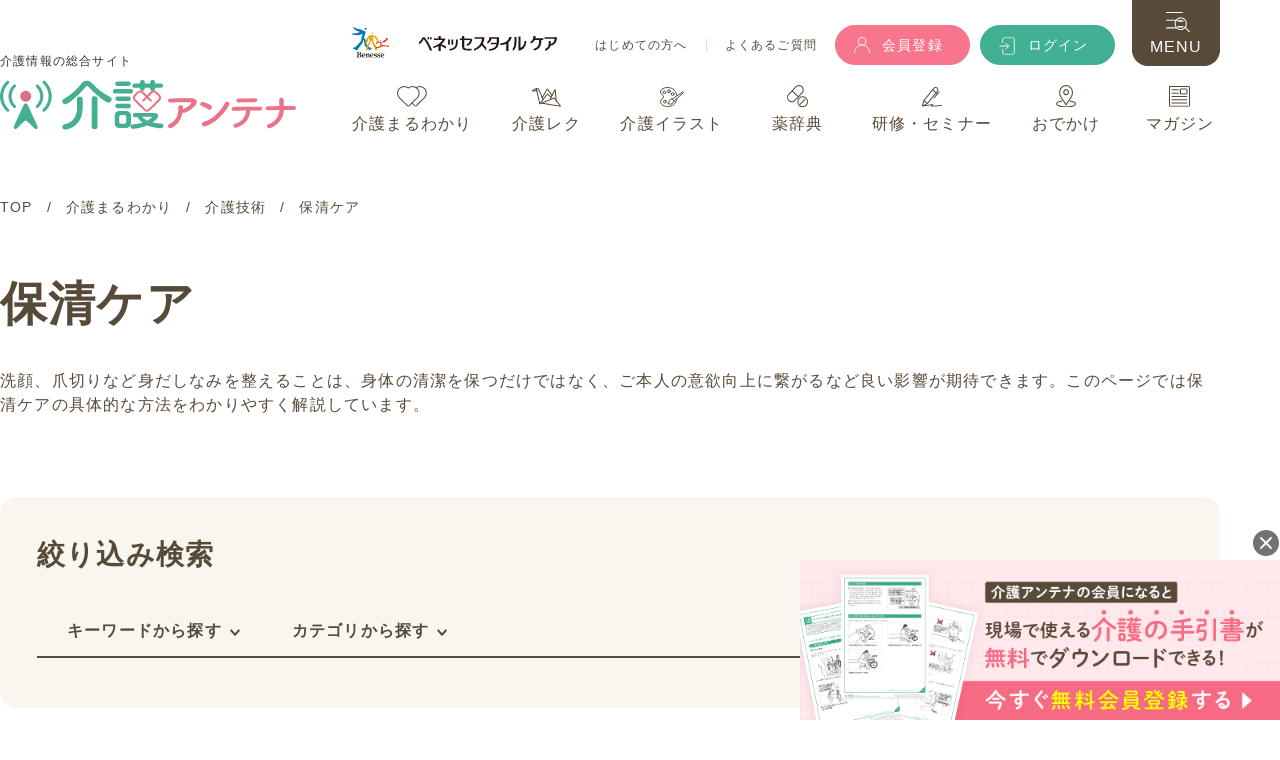

--- FILE ---
content_type: text/html; charset=utf-8
request_url: https://www.kaigo-antenna.jp/kaigo-maruwakari/kaigo-technique/tec_008/
body_size: 28003
content:
<!DOCTYPE html><html lang="ja"><head><meta charset="utf-8" /><meta content="ie=edge" http-equiv="x-ua-compatible" /><meta content="width=device-width, initial-scale=1.0" name="viewport" /><meta content="telephone=no" name="format-detection" /><link rel="canonical" href="https://www.kaigo-antenna.jp/kaigo-maruwakari/kaigo-technique/tec_008/"><link href="/resources/images/favicon.ico" rel="shortcut icon" type="image/vnd.microsoft.icon" /><link href="/resources/images/webclip.png" rel="apple-touch-icon-precomposed" /><title>保清ケアの記事一覧 | 介護アンテナ</title><link href="https://code.usergram.info" rel="preconnect" /><link href="https://b99.yahoo.co.jp" rel="preconnect" /><link href="https://config-code.usergram.info" rel="preconnect" /><link href="https://hm.mieru-ca.com" rel="preconnect" /><!-- Google Tag Manager -->
<script>(function(w,d,s,l,i){w[l]=w[l]||[];w[l].push({'gtm.start':
new Date().getTime(),event:'gtm.js'});var f=d.getElementsByTagName(s)[0],
j=d.createElement(s),dl=l!='dataLayer'?'&l='+l:'';j.async=true;j.src=
'https://www.googletagmanager.com/gtm.js?id='+i+dl;f.parentNode.insertBefore(j,f);
})(window,document,'script','dataLayer','GTM-TJSB9K8');</script>
<!-- End Google Tag Manager -->
<script>
//<![CDATA[
window.gon={};gon.slide_index=2;
//]]>
</script><meta content="summary" name="twitter:card" /><meta content="@kaigo_antenna" name="twitter:site" /><meta content="洗顔、爪切りなど身だしなみを整えることは、身体の清潔を保つだけではなく、ご本人の意欲向上に繋がるなど良い影響が期待できます。このページでは保清ケアの具体的な方法をわかりやすく解説しています。ご自宅や職場など、介護が必要な現場でお役立てください。" name="description" /><meta content="ALL" name="robots" /><meta content="保清ケアの記事一覧 | 介護アンテナ" property="og:title" /><meta content="https://www.kaigo-antenna.jp/resources/images/og-image/ogp_maruwakari.jpg" property="og:image" /><meta content="洗顔、爪切りなど身だしなみを整えることは、身体の清潔を保つだけではなく、ご本人の意欲向上に繋がるなど良い影響が期待できます。このページでは保清ケアの具体的な方法をわかりやすく解説しています。ご自宅や職場など、介護が必要な現場でお役立てください。" property="og:description" /><meta content="346715766002138" property="fb:app_id" /><meta name="csrf-param" content="authenticity_token" />
<meta name="csrf-token" content="eatUUAV9mzSgN3IFpHEb0PAMTneewN7AzVoiBLaIrgdP-q0CtC8ap7QmMO3EZRf_b5FgfOjjU8eEia98_Jwy_Q" /><script src="/assets/sites-48e1eb108e1926898f7f96c29ea8fdb148800e5c8dd28251e02d90c050aadce9.js"></script><link href="/resources/css/style.css?v=1768980793" rel="stylesheet" /></head><body class="t_maruwakari" id="pagetop"><!-- Google Tag Manager (noscript) -->
<noscript><iframe src=""https://www.googletagmanager.com/ns.html?id=GTM-TJSB9K8""
height=""0"" width=""0"" style=""display:none;visibility:hidden""></iframe></noscript>
<!-- End Google Tag Manager (noscript) -->
<header class="m__header l__common-wrap01 js_header"><div class="header-column-block"><div class="header-sp-logo pcNone"><div class="header-logo"><a href="https://www.benesse.co.jp/" target="_blank"><div class="icon"><img alt="Benesse" src="/resources/images/common/logo_benesse.svg" width="37" /></div></a><a href="https://www.benesse-style-care.co.jp/" target="_blank"><div class="text-area"><img alt="ベネッセスタイルケア" src="/resources/images/common/logo_benesse_text.svg" width="137" /></div></a></div></div><div class="header-column01"><div class="header-logo-area"><p class="header-text01">介護情報の総合サイト</p><div class="logo-area"><a href="/"><img alt="介護アンテナ" src="/resources/images/common/logo.svg" width="296" /></a></div></div><div class="header-sp-menu pcNone"><div class="nav-area02"><ul class="btn-nav"><li><a class="signup" href="/registration/"><div class="icon"><img alt="" src="/resources/images/common/icon_register.svg" width="18" /></div>会員登録</a></li><li><a class="login" href="/login/"><div class="icon"><img alt="" src="/resources/images/common/icon_login.svg" width="16" /></div><span>ログイン</span></a></li><li class="menu"><div class="menu-icon js_headerMenuBtn"><div class="icon"><img alt="" src="/resources/images/common/icon_sp_menu.svg" width="25" /></div><span>MENU</span></div></li></ul></div></div></div><div class="header-column02 spNone"><div class="header-column02-inner01"><div class="header-logo"><a href="https://www.benesse.co.jp/" target="_blank"><div class="icon"><img alt="Benesse" src="/resources/images/common/logo_benesse.svg" width="37" /></div></a><a href="https://www.benesse-style-care.co.jp/" target="_blank"><div class="text-area"><img alt="ベネッセスタイルケア" src="/resources/images/common/logo_benesse_text.svg" width="138" /></div></a></div><div class="link-area"><ul class="list01"><li><a href="/guide/">はじめての方へ</a></li><li><a href="/faq/">よくあるご質問</a></li></ul></div><div class="nav-area02"><ul class="btn-nav"><li><a class="signup m__common-btn02 m__common-btn02--register m__common-btn02--header" href="/registration/"><div class="icon"><img alt="" src="/resources/images/common/icon_register.svg" /></div><span>会員登録</span></a></li><li><a class="login m__common-btn02 m__common-btn02--login m__common-btn02--header" href="/login/"><div class="icon"><img alt="" src="/resources/images/common/icon_login.svg" /></div><span>ログイン</span></a></li></ul></div></div><div class="header-column02-inner02"><div class="nav-area01"><ul class="grobal-nav js_globalNav"><li class="maruwakari" data-hover-area="maruwakari"><a href="/kaigo-maruwakari/"><img alt="" src="/resources/images/common/icon_cat_maruwakari.svg" width="30" /><span>介護まるわかり</span></a><div class="header-hover-area maruwakari"><div class="flex-block"><div class="left-block"><div class="title-area"><div class="top"><div class="icon"><img alt="" src="/resources/images/common/icon_cat_maruwakari.svg" width="25" /></div>Nursing Care Information</div><div class="bottom"><a href="/kaigo-maruwakari/">介護まるわかり</a></div></div><p class="description">現場で役立つ介護の基本と技術が学べる記事を多数ご紹介</p><ul class="category-list"><li class="list-item"><a href="/kaigo-maruwakari/kaigo-kihon/">介護職のキホン</a></li><li class="list-item"><a href="/kaigo-maruwakari/kaigo-technique/">介護技術</a></li><li class="list-item"><a href="/kaigo-maruwakari/dementia-care/">認知症ケア</a></li><li class="list-item"><a href="/kaigo-maruwakari/ill-medicine/">病気・薬</a></li><li class="list-item"><a href="/kaigo-maruwakari/kaigo-info/">介護サービス情報</a></li><li class="list-item"><a href="/kaigo-maruwakari/kaigo-qualification/">介護資格</a></li><li class="list-item"><a href="/kaigo-maruwakari/kaigo-operation/">介護施設運営</a></li></ul></div><div class="right-block"><div class="m__freeword-search-text02"><p class="m__title__circle">よく検索されるキーワード</p><ul class="keyword-list"><li><a href="/kaigo-maruwakari/search/?q%5Bfree_word%5D=%E4%BB%8B%E8%AD%B7+%E6%8A%80%E8%A1%93">#介護 技術</a></li><li><a href="/kaigo-maruwakari/search/?q%5Bfree_word%5D=%E4%BB%8B%E8%AD%B7+%E5%9F%BA%E6%9C%AC">#介護 基本</a></li><li><a href="/kaigo-maruwakari/search/?q%5Bfree_word%5D=%E8%AA%8D%E7%9F%A5%E7%97%87">#認知症</a></li><li><a href="/kaigo-maruwakari/search/?q%5Bfree_word%5D=%E7%A7%BB%E4%B9%97+%E4%BB%8B%E5%8A%A9">#移乗 介助</a></li><li><a href="/kaigo-maruwakari/search/?q%5Bfree_word%5D=%E5%85%A5%E6%B5%B4+%E4%BB%8B%E5%8A%A9">#入浴 介助</a></li><li><a href="/kaigo-maruwakari/search/?q%5Bfree_word%5D=%E5%8F%A3%E8%85%94%E3%82%B1%E3%82%A2">#口腔ケア</a></li><li><a href="/kaigo-maruwakari/search/?q%5Bfree_word%5D=%E4%BD%93%E4%BD%8D%E5%A4%89%E6%8F%9B">#体位変換</a></li><li><a href="/kaigo-maruwakari/search/?q%5Bfree_word%5D=%E6%84%9F%E6%9F%93%E7%97%87">#感染症</a></li><li><a href="/kaigo-maruwakari/search/?q%5Bfree_word%5D=%E5%88%9D%E4%BB%BB%E8%80%85%E7%A0%94%E4%BF%AE">#初任者研修</a></li><li><a href="/kaigo-maruwakari/search/?q%5Bfree_word%5D=%E9%98%B2%E7%81%BD">#防災</a></li></ul></div><div class="m__freeword-search-text02"><p class="m__title__circle">今週のランキング</p></div><ul class="m__common__card-list m__header-ranking-carousel js__header-ranking js__header-ranking1"><li class="m__common__card rank-list"><a class="js-card-hover" href="/kaigo-maruwakari/kaigo-technique/tec_001/detail-95/"><div class="thumb">      <picture>
        <img src="/uploads/care_general/main_image/95/thumb_webp_mv_taii.webp" alt="【介護の基本】体位の種類一覧とスムーズな体位変換のポイント">
      </picture>
</div></a><a class="category" href="/kaigo-maruwakari/kaigo-technique/">介護技術</a><a class="js-card-hover" href="/kaigo-maruwakari/kaigo-technique/tec_001/detail-95/"><div class="title"><div class="text-clump02">【介護の基本】体位の種類一覧とスムーズな体位変換のポイント</div></div></a><div class="btn-box"><span class="like">53</span><div class="bookmark-btn js-bookmark-list js_modal01 " data-id="95" data-mfp-src="#js_bookmarkLogin" data-model="care_generals">&nbsp;</div></div></li><li class="m__common__card rank-list"><a class="js-card-hover" href="/kaigo-maruwakari/kaigo-technique/tec_002/detail-33/"><div class="thumb">      <picture>
        <img src="/uploads/care_general/main_image/33/thumb_webp_047_01.webp" alt="【移乗介助】ベッドから車いすへの移乗の手順・コツを解説！">
      </picture>
</div></a><a class="category" href="/kaigo-maruwakari/kaigo-technique/">介護技術</a><a class="js-card-hover" href="/kaigo-maruwakari/kaigo-technique/tec_002/detail-33/"><div class="title"><div class="text-clump02">【移乗介助】ベッドから車いすへの移乗の手順・コツを解説！</div></div></a><div class="btn-box"><span class="like">246</span><div class="bookmark-btn js-bookmark-list js_modal01 " data-id="33" data-mfp-src="#js_bookmarkLogin" data-model="care_generals">&nbsp;</div></div></li><li class="m__common__card rank-list"><a class="js-card-hover" href="/kaigo-maruwakari/kaigo-technique/tec_007/detail-51/"><div class="thumb">      <picture>
        <img src="/uploads/care_general/main_image/51/thumb_webp_063_01.webp" alt="【排泄介助】ベッド上でのオムツ交換の手順・コツを分かりやすく解説！">
      </picture>
</div></a><a class="category" href="/kaigo-maruwakari/kaigo-technique/">介護技術</a><a class="js-card-hover" href="/kaigo-maruwakari/kaigo-technique/tec_007/detail-51/"><div class="title"><div class="text-clump02">【排泄介助】ベッド上でのオムツ交換の手順・コツを分かりやすく解説！</div></div></a><div class="btn-box"><span class="like">154</span><div class="bookmark-btn js-bookmark-list js_modal01 " data-id="51" data-mfp-src="#js_bookmarkLogin" data-model="care_generals">&nbsp;</div></div></li><li class="m__common__card rank-list"><a class="js-card-hover" href="/kaigo-maruwakari/dementia-care/dementia_001/detail-96/"><div class="thumb">      <picture>
        <img src="/uploads/care_general/main_image/96/thumb_webp_%E8%AA%8D%E7%9F%A5%E7%97%87%E3%82%B1%E3%82%A2%E3%81%AE%E3%82%AD%E3%83%9B%E3%83%B3.webp" alt="研修資料としても使える！介護職のための認知症ケアの基本">
      </picture>
</div></a><a class="category" href="/kaigo-maruwakari/dementia-care/">認知症ケア</a><a class="js-card-hover" href="/kaigo-maruwakari/dementia-care/dementia_001/detail-96/"><div class="title"><div class="text-clump02">研修資料としても使える！介護職のための認知症ケアの基本</div></div></a><div class="btn-box"><span class="like">98</span><div class="bookmark-btn js-bookmark-list js_modal01 " data-id="96" data-mfp-src="#js_bookmarkLogin" data-model="care_generals">&nbsp;</div></div></li><li class="m__common__card rank-list"><a class="js-card-hover" href="/kaigo-maruwakari/kaigo-technique/tec_001/detail-8/"><div class="thumb">      <picture>
        <img src="/uploads/care_general/main_image/8/thumb_webp_041_01.webp" alt="3分で腰痛予防ストレッチ！介護職がおすすめする体操">
      </picture>
</div></a><a class="category" href="/kaigo-maruwakari/kaigo-technique/">介護技術</a><a class="js-card-hover" href="/kaigo-maruwakari/kaigo-technique/tec_001/detail-8/"><div class="title"><div class="text-clump02">3分で腰痛予防ストレッチ！介護職がおすすめする体操</div></div></a><div class="btn-box"><span class="like">50</span><div class="bookmark-btn js-bookmark-list js_modal01 " data-id="8" data-mfp-src="#js_bookmarkLogin" data-model="care_generals">&nbsp;</div></div></li><li class="m__common__card rank-list"><a class="js-card-hover" href="/kaigo-maruwakari/kaigo-kihon/beginner_002/detail-67/"><div class="thumb">      <picture>
        <img src="/uploads/care_general/main_image/67/thumb_webp_sp_01.webp" alt="介護現場における感染症予防の基本（スタンダードプリコーション）">
      </picture>
</div></a><a class="category" href="/kaigo-maruwakari/kaigo-kihon/">介護職のキホン</a><a class="js-card-hover" href="/kaigo-maruwakari/kaigo-kihon/beginner_002/detail-67/"><div class="title"><div class="text-clump02">介護現場における感染症予防の基本（スタンダードプリコーション）</div></div></a><div class="btn-box"><span class="like">49</span><div class="bookmark-btn js-bookmark-list js_modal01 " data-id="67" data-mfp-src="#js_bookmarkLogin" data-model="care_generals">&nbsp;</div></div></li><li class="m__common__card rank-list"><a class="js-card-hover" href="/kaigo-maruwakari/kaigo-technique/tec_001/detail-17/"><div class="thumb">      <picture>
        <img src="/uploads/care_general/main_image/17/thumb_webp_043_01.webp" alt="【体位変換】仰臥位・側臥位のポジショニング介護の基本を解説">
      </picture>
</div></a><a class="category" href="/kaigo-maruwakari/kaigo-technique/">介護技術</a><a class="js-card-hover" href="/kaigo-maruwakari/kaigo-technique/tec_001/detail-17/"><div class="title"><div class="text-clump02">【体位変換】仰臥位・側臥位のポジショニング介護の基本を解説</div></div></a><div class="btn-box"><span class="like">106</span><div class="bookmark-btn js-bookmark-list js_modal01 " data-id="17" data-mfp-src="#js_bookmarkLogin" data-model="care_generals">&nbsp;</div></div></li><li class="m__common__card rank-list"><a class="js-card-hover" href="/kaigo-maruwakari/kaigo-kihon/beginner_007/detail-142/"><div class="thumb">      <picture>
        <img src="/uploads/care_general/main_image/142/thumb_webp_%E9%AB%98%E9%BD%A2%E8%80%85%E3%81%AE%E9%A3%9F%E4%BA%8B%E3%81%A7%E6%B0%97%E3%82%92%E4%BB%98%E3%81%91%E3%82%8B%E3%83%9D%E3%82%A4%E3%83%B3%E3%83%88.webp" alt="【高齢者の食事】知っておきたい必要量、献立の考え方、調理方法や注意点">
      </picture>
</div></a><a class="category" href="/kaigo-maruwakari/kaigo-kihon/">介護職のキホン</a><a class="js-card-hover" href="/kaigo-maruwakari/kaigo-kihon/beginner_007/detail-142/"><div class="title"><div class="text-clump02">【高齢者の食事】知っておきたい必要量、献立の考え方、調理方法や注意点</div></div></a><div class="btn-box"><span class="like">13</span><div class="bookmark-btn js-bookmark-list js_modal01 " data-id="142" data-mfp-src="#js_bookmarkLogin" data-model="care_generals">&nbsp;</div></div></li><li class="m__common__card rank-list"><a class="js-card-hover" href="/kaigo-maruwakari/kaigo-technique/tec_005/detail-25/"><div class="thumb">      <picture>
        <img src="/uploads/care_general/main_image/25/thumb_webp_055_01.webp" alt="【食事介助】誤嚥が起こりにくい手順や食事時の姿勢を解説！">
      </picture>
</div></a><a class="category" href="/kaigo-maruwakari/kaigo-technique/">介護技術</a><a class="js-card-hover" href="/kaigo-maruwakari/kaigo-technique/tec_005/detail-25/"><div class="title"><div class="text-clump02">【食事介助】誤嚥が起こりにくい手順や食事時の姿勢を解説！</div></div></a><div class="btn-box"><span class="like">124</span><div class="bookmark-btn js-bookmark-list js_modal01 " data-id="25" data-mfp-src="#js_bookmarkLogin" data-model="care_generals">&nbsp;</div></div></li><li class="m__common__card rank-list"><a class="js-card-hover" href="/kaigo-maruwakari/kaigo-operation/operation_001/detail-79/"><div class="thumb">      <picture>
        <img src="/uploads/care_general/main_image/79/thumb_webp_saigai_mv_07.webp" alt="使える！介護施設の防災訓練のシナリオ例">
      </picture>
</div></a><a class="category" href="/kaigo-maruwakari/kaigo-operation/">介護施設運営</a><a class="js-card-hover" href="/kaigo-maruwakari/kaigo-operation/operation_001/detail-79/"><div class="title"><div class="text-clump02">使える！介護施設の防災訓練のシナリオ例</div></div></a><div class="btn-box"><span class="like">31</span><div class="bookmark-btn js-bookmark-list js_modal01 " data-id="79" data-mfp-src="#js_bookmarkLogin" data-model="care_generals">&nbsp;</div></div></li></ul></div></div></div></li><li class="recreation" data-hover-area="recreation"><a href="/kaigo-recreation/"><img alt="" src="/resources/images/common/icon_cat_recreation.svg" width="29" /><span>介護レク</span></a><div class="header-hover-area recreation"><div class="flex-block"><div class="left-block"><div class="title-area"><div class="top"><div class="icon"><img alt="" src="/resources/images/common/icon_cat_recreation.svg" width="25" /></div>Recreation</div><div class="bottom"><a href="/kaigo-recreation/">介護レク</a></div></div><p class="description">5000件以上の豊富なレク素材を無料でご提供</p><ul class="category-list"><li class="list-item"><a href="/kaigo-recreation/head_001/">脳トレ・クイズ</a></li><li class="list-item"><a href="/kaigo-recreation/hand_002/">カレンダー作り</a></li><li class="list-item"><a href="/kaigo-recreation/hand_001/">塗り絵</a></li><li class="list-item"><a href="/kaigo-recreation/head_003/">計算問題</a></li><li class="list-item"><a href="/kaigo-recreation/head_005/">クロスワード</a></li><li class="list-item"><a href="/kaigo-recreation/head_004/">漢字・四字熟語<br />クイズ</a></li><li class="list-item"><a href="/kaigo-recreation/head_002/">音読・言葉遊び<br />ゲーム</a></li><li class="list-item"><a href="/kaigo-recreation/head_006/">パズル</a></li><li class="list-item"><a href="/kaigo-recreation/hand_005/">間違い探し</a></li><li class="list-item"><a href="/kaigo-recreation/hand_003/">なぞり絵</a></li><li class="list-item"><a href="/kaigo-recreation/hand_004/">迷路</a></li></ul></div><div class="right-block"><div class="m__freeword-search-text02"><p class="m__title__circle">よく検索されるキーワード</p><ul class="keyword-list"><li><a href="/kaigo-recreation/search/?q%5Bfreeword_cont%5D=1%E6%9C%88">#1月</a></li><li><a href="/kaigo-recreation/search/?q%5Bfreeword_cont%5D=2%E6%9C%88">#2月</a></li><li><a href="/kaigo-recreation/search/?q%5Bfreeword_cont%5D=%E3%81%99%E3%81%94%E3%82%8D%E3%81%8F">#すごろく</a></li><li><a href="/kaigo-recreation/search/?q%5Bfreeword_cont%5D=%E7%AF%80%E5%88%86">#節分</a></li><li><a href="/kaigo-recreation/search/?q%5Bfreeword_cont%5D=%E3%83%90%E3%83%AC%E3%83%B3%E3%82%BF%E3%82%A4%E3%83%B3">#バレンタイン</a></li><li><a href="/kaigo-recreation/search/?q%5Bfreeword_cont%5D=%E8%84%B3%E3%83%88%E3%83%AC%E3%83%BB%E3%82%AF%E3%82%A4%E3%82%BA">#脳トレ・クイズ</a></li><li><a href="/kaigo-recreation/search/?q%5Bfreeword_cont%5D=%E3%82%AF%E3%83%AD%E3%82%B9%E3%83%AF%E3%83%BC%E3%83%89">#クロスワード</a></li><li><a href="/kaigo-recreation/search/?q%5Bfreeword_cont%5D=%E8%A8%88%E7%AE%97%E5%95%8F%E9%A1%8C">#計算問題</a></li><li><a href="/kaigo-recreation/search/?q%5Bfreeword_cont%5D=%E5%A1%97%E3%82%8A%E7%B5%B5">#塗り絵</a></li><li><a href="/kaigo-recreation/search/?q%5Bfreeword_cont%5D=%E7%A7%81%E3%81%AF%E8%AA%B0%E3%81%A7%E3%81%97%E3%82%87%E3%81%86">#私は誰でしょう</a></li><li><a href="/kaigo-recreation/search/?q%5Bfreeword_cont%5D=%E8%A4%87%E6%95%B0%E4%BA%BA+%E3%83%AC%E3%82%AF">#複数人 レク</a></li><li><a href="/kaigo-recreation/search/?q%5Bfreeword_cont%5D=%E5%86%AC">#冬</a></li></ul></div><div class="m__freeword-search-text02"><p class="m__title__circle">今週のランキング</p></div><ul class="m__common__card-list m__header-ranking-carousel js__header-ranking js__header-ranking2"><li class="m__common__card rank-list"><a class="js-card-hover" href="/kaigo-recreation/hand_001/detail-4267/"><div class="thumb">      <picture>
        <img src="/uploads/recreation_material/main_image/4267/pdf_thumb_webp_nurie_00226_sample.webp" alt="塗り絵「鬼のお面」 - No.00226">
      </picture>
</div></a><a class="category" href="/kaigo-recreation/hand_001/">塗り絵</a><a class="js-card-hover" href="/kaigo-recreation/hand_001/detail-4267/"><div class="title"><div class="text-clump02">塗り絵「鬼のお面」 - No.00226 (初級/塗り絵の介護レク素材)</div></div></a><div class="btn-box"><span class="like">8</span><div class="bookmark-btn js-bookmark-list js_modal01 " data-id="4267" data-mfp-src="#js_bookmarkLogin" data-model="recreation_materials">&nbsp;</div><div class="batch-btn js-batch-download-list js_modal01 " data-id="4267" data-mfp-src="#js_batchDownloadLogin" data-model="recreation_materials"></div></div></li><li class="m__common__card rank-list"><a class="js-card-hover" href="/kaigo-recreation/head_001/detail-2863/"><div class="thumb">      <picture>
        <img src="/uploads/recreation_material/main_image/2863/pdf_thumb_webp_notore_00390_sample.webp" alt="昭和クイズ「食」 - No.00390">
      </picture>
</div></a><a class="category" href="/kaigo-recreation/head_001/">脳トレ・クイズ</a><a class="js-card-hover" href="/kaigo-recreation/head_001/detail-2863/"><div class="title"><div class="text-clump02">昭和クイズ「食」 - No.00390 (中級/脳トレ・クイズの介護レク素材)</div></div></a><div class="btn-box"><span class="like">33</span><div class="bookmark-btn js-bookmark-list js_modal01 " data-id="2863" data-mfp-src="#js_bookmarkLogin" data-model="recreation_materials">&nbsp;</div><div class="batch-btn js-batch-download-list js_modal01 " data-id="2863" data-mfp-src="#js_batchDownloadLogin" data-model="recreation_materials"></div></div></li><li class="m__common__card rank-list"><a class="js-card-hover" href="/kaigo-recreation/hand_001/detail-6594/"><div class="thumb">      <picture>
        <img src="/uploads/recreation_material/main_image/6594/pdf_thumb_webp_nurie_00536_sample.webp" alt="塗り絵「2月の花 スイセン」 - No.00536">
      </picture>
</div></a><a class="category" href="/kaigo-recreation/hand_001/">塗り絵</a><a class="js-card-hover" href="/kaigo-recreation/hand_001/detail-6594/"><div class="title"><div class="text-clump02">塗り絵「2月の花 スイセン」 - No.00536 (中級/塗り絵の介護レク素材)</div></div></a><div class="btn-box"><span class="like">19</span><div class="bookmark-btn js-bookmark-list js_modal01 " data-id="6594" data-mfp-src="#js_bookmarkLogin" data-model="recreation_materials">&nbsp;</div><div class="batch-btn js-batch-download-list js_modal01 " data-id="6594" data-mfp-src="#js_batchDownloadLogin" data-model="recreation_materials"></div></div></li><li class="m__common__card rank-list"><a class="js-card-hover" href="/kaigo-recreation/head_005/detail-3164/"><div class="thumb">      <picture>
        <img src="/uploads/recreation_material/main_image/3164/pdf_thumb_webp_crossword_00091_sample.webp" alt="クロスワード -No.00091">
      </picture>
</div></a><a class="category" href="/kaigo-recreation/head_005/">クロスワード</a><a class="js-card-hover" href="/kaigo-recreation/head_005/detail-3164/"><div class="title"><div class="text-clump02">クロスワード -No.00091 (初級/クロスワードの介護レク素材)</div></div></a><div class="btn-box"><span class="like">43</span><div class="bookmark-btn js-bookmark-list js_modal01 " data-id="3164" data-mfp-src="#js_bookmarkLogin" data-model="recreation_materials">&nbsp;</div><div class="batch-btn js-batch-download-list js_modal01 " data-id="3164" data-mfp-src="#js_batchDownloadLogin" data-model="recreation_materials"></div></div></li><li class="m__common__card rank-list"><a class="js-card-hover" href="/kaigo-recreation/head_001/detail-2642/"><div class="thumb">      <picture>
        <img src="/uploads/recreation_material/main_image/2642/pdf_thumb_webp_notore_00169_sample.webp" alt="私は誰でしょう？脳トレ・クイズ「桃太郎」 - No.00169">
      </picture>
</div></a><a class="category" href="/kaigo-recreation/head_001/">脳トレ・クイズ</a><a class="js-card-hover" href="/kaigo-recreation/head_001/detail-2642/"><div class="title"><div class="text-clump02">私は誰でしょう？脳トレ・クイズ「桃太郎」 - No.00169 (初級/脳トレ・クイズの介護レク素材)</div></div></a><div class="btn-box"><span class="like">154</span><div class="bookmark-btn js-bookmark-list js_modal01 " data-id="2642" data-mfp-src="#js_bookmarkLogin" data-model="recreation_materials">&nbsp;</div><div class="batch-btn js-batch-download-list js_modal01 " data-id="2642" data-mfp-src="#js_batchDownloadLogin" data-model="recreation_materials"></div></div></li><li class="m__common__card rank-list"><a class="js-card-hover" href="/kaigo-recreation/hand_001/detail-8884/"><div class="thumb">      <picture>
        <img src="/uploads/recreation_material/main_image/8884/pdf_thumb_webp_nurie_00827_sample.webp" alt="塗り絵「節分の鬼」 - No.00827">
      </picture>
</div></a><a class="category" href="/kaigo-recreation/hand_001/">塗り絵</a><a class="js-card-hover" href="/kaigo-recreation/hand_001/detail-8884/"><div class="title"><div class="text-clump02">塗り絵「節分の鬼」 - No.00827 (中級/塗り絵の介護レク素材)</div></div></a><div class="btn-box"><span class="like">1</span><div class="bookmark-btn js-bookmark-list js_modal01 " data-id="8884" data-mfp-src="#js_bookmarkLogin" data-model="recreation_materials">&nbsp;</div><div class="batch-btn js-batch-download-list js_modal01 " data-id="8884" data-mfp-src="#js_batchDownloadLogin" data-model="recreation_materials"></div></div></li><li class="m__common__card rank-list"><a class="js-card-hover" href="/kaigo-recreation/head_001/detail-2749/"><div class="thumb">      <picture>
        <img src="/uploads/recreation_material/main_image/2749/pdf_thumb_webp_notore_00276_sample.webp" alt="地図の脳トレ・クイズ - No.00276">
      </picture>
</div></a><a class="category" href="/kaigo-recreation/head_001/">脳トレ・クイズ</a><a class="js-card-hover" href="/kaigo-recreation/head_001/detail-2749/"><div class="title"><div class="text-clump02">地図の脳トレ・クイズ - No.00276 (初級/脳トレ・クイズの介護レク素材)</div></div></a><div class="btn-box"><span class="like">5</span><div class="bookmark-btn js-bookmark-list js_modal01 " data-id="2749" data-mfp-src="#js_bookmarkLogin" data-model="recreation_materials">&nbsp;</div><div class="batch-btn js-batch-download-list js_modal01 " data-id="2749" data-mfp-src="#js_batchDownloadLogin" data-model="recreation_materials"></div></div></li><li class="m__common__card rank-list"><a class="js-card-hover" href="/kaigo-recreation/hand_002/detail-9601/"><div class="thumb">      <picture>
        <img src="/uploads/recreation_material/main_image/9601/pdf_thumb_webp_calendar_02634_sample.webp" alt="2026年2月の塗り絵カレンダー「節分の鬼」 - No.02634">
      </picture>
</div></a><a class="category" href="/kaigo-recreation/hand_002/">カレンダー作り</a><a class="js-card-hover" href="/kaigo-recreation/hand_002/detail-9601/"><div class="title"><div class="text-clump02">2026年2月の塗り絵カレンダー「節分の鬼」 - No.02634 (中級/カレンダー作りの介護レク素材)</div></div></a><div class="btn-box"><span class="like">2</span><div class="bookmark-btn js-bookmark-list js_modal01 " data-id="9601" data-mfp-src="#js_bookmarkLogin" data-model="recreation_materials">&nbsp;</div><div class="batch-btn js-batch-download-list js_modal01 " data-id="9601" data-mfp-src="#js_batchDownloadLogin" data-model="recreation_materials"></div></div></li><li class="m__common__card rank-list"><a class="js-card-hover" href="/kaigo-recreation/hand_005/detail-2276/"><div class="thumb">      <picture>
        <img src="/uploads/recreation_material/main_image/2276/pdf_thumb_webp_machigai_00003_sample.webp" alt="間違い探し「ティーカップ」 - No.00003">
      </picture>
</div></a><a class="category" href="/kaigo-recreation/hand_005/">間違い探し</a><a class="js-card-hover" href="/kaigo-recreation/hand_005/detail-2276/"><div class="title"><div class="text-clump02">間違い探し「ティーカップ」 - No.00003 (初級/間違い探しの介護レク素材)</div></div></a><div class="btn-box"><span class="like">10</span><div class="bookmark-btn js-bookmark-list js_modal01 " data-id="2276" data-mfp-src="#js_bookmarkLogin" data-model="recreation_materials">&nbsp;</div><div class="batch-btn js-batch-download-list js_modal01 " data-id="2276" data-mfp-src="#js_batchDownloadLogin" data-model="recreation_materials"></div></div></li><li class="m__common__card rank-list"><a class="js-card-hover" href="/kaigo-recreation/head_005/detail-3175/"><div class="thumb">      <picture>
        <img src="/uploads/recreation_material/main_image/3175/pdf_thumb_webp_crossword_00102_sample.webp" alt="クロスワード -No.00102">
      </picture>
</div></a><a class="category" href="/kaigo-recreation/head_005/">クロスワード</a><a class="js-card-hover" href="/kaigo-recreation/head_005/detail-3175/"><div class="title"><div class="text-clump02">クロスワード -No.00102 (中級/クロスワードの介護レク素材)</div></div></a><div class="btn-box"><span class="like">72</span><div class="bookmark-btn js-bookmark-list js_modal01 " data-id="3175" data-mfp-src="#js_bookmarkLogin" data-model="recreation_materials">&nbsp;</div><div class="batch-btn js-batch-download-list js_modal01 " data-id="3175" data-mfp-src="#js_batchDownloadLogin" data-model="recreation_materials"></div></div></li></ul></div></div></div></li><li class="illustration" data-hover-area="illustration"><a href="/kaigo-illustration/"><img alt="" src="/resources/images/common/icon_cat_illust.svg" width="24" /><span>介護イラスト</span></a><div class="header-hover-area illustration"><div class="flex-block"><div class="left-block"><div class="title-area"><div class="top"><div class="icon"><img alt="" src="/resources/images/common/icon_cat_illust.svg" width="25" /></div>Illustration</div><div class="bottom"><a href="/kaigo-illustration/">介護イラスト</a></div></div><p class="description">商用利用OKな介護アンテナオリジナルの<br />イラスト素材</p><ul class="category-list"><li class="list-item"><a href="/kaigo-illustration/occupation/">介護現場の人物</a></li><li class="list-item"><a href="/kaigo-illustration/life/">介護・生活</a></li><li class="list-item"><a href="/kaigo-illustration/medical/">医療・病気</a></li><li class="list-item"><a href="/kaigo-illustration/service/">施設・サービス</a></li><li class="list-item"><a href="/kaigo-illustration/equipment/">福祉用具</a></li><li class="list-item"><a href="/kaigo-illustration/other/">自然・文化・<br />その他</a></li><li class="list-item"><a href="/kaigo-illustration/frame/">フレーム・<br />テンプレート</a></li></ul></div><div class="right-block"><div class="m__freeword-search-text02"><p class="m__title__circle">よく検索されるキーワード</p><ul class="keyword-list"><li><a href="/kaigo-illustration/search/?q%5Bfreeword_cont%5D=%E3%82%A4%E3%83%99%E3%83%B3%E3%83%88%E3%82%AB%E3%83%AC%E3%83%B3%E3%83%80%E3%83%BC">#イベントカレンダー</a></li><li><a href="/kaigo-illustration/search/?q%5Bfreeword_cont%5D=%E8%AA%95%E7%94%9F%E6%97%A5">#誕生日</a></li><li><a href="/kaigo-illustration/search/?q%5Bfreeword_cont%5D=%E3%83%95%E3%83%AC%E3%83%BC%E3%83%A0">#フレーム</a></li><li><a href="/kaigo-illustration/search/?q%5Bfreeword_cont%5D=%E9%9B%AA">#雪</a></li><li><a href="/kaigo-illustration/search/?q%5Bfreeword_cont%5D=%E3%81%8A%E3%81%BF%E3%81%8F%E3%81%98">#おみくじ</a></li><li><a href="/kaigo-illustration/search/?q%5Bfreeword_cont%5D=%E5%8B%95%E7%89%A9">#動物</a></li><li><a href="/kaigo-illustration/search/?q%5Bfreeword_cont%5D=%E8%8A%B1">#花</a></li><li><a href="/kaigo-illustration/search/?q%5Bfreeword_cont%5D=%E4%BB%8B%E8%AD%B7">#介護</a></li><li><a href="/kaigo-illustration/search/?q%5Bfreeword_cont%5D=%E6%95%91%E6%80%A5%E8%BB%8A">#救急車</a></li></ul></div><div class="m__freeword-search-text02"><p class="m__title__circle">今週のランキング</p></div><ul class="m__common__card-list m__header-ranking-carousel js__header-ranking js__header-ranking3"><li class="m__common__card rank-list"><a class="js-card-hover" href="/kaigo-illustration/other/other_001/detail-827/"><div class="thumb">      <picture>
        <img src="/uploads/illustration/main_image/827/thumb_webp_202107_046_s.webp" alt="2月の飾り文字">
      </picture>
</div></a><a class="category" href="/kaigo-illustration/other/other_001/">季節・行事</a><a class="js-card-hover" href="/kaigo-illustration/other/other_001/detail-827/"><div class="title"><div class="text-clump02">2月の飾り文字(季節・行事/自然・文化・その他の介護イラスト素材)</div></div></a><div class="btn-box"><span class="like">8</span><div class="bookmark-btn js-bookmark-list js_modal01 " data-id="827" data-mfp-src="#js_bookmarkLogin" data-model="illustrations">&nbsp;</div><div class="batch-btn js-batch-download-list js_modal01 " data-id="827" data-mfp-src="#js_batchDownloadLogin" data-model="illustrations"></div></div></li><li class="m__common__card rank-list"><a class="js-card-hover" href="/kaigo-illustration/frame/frame_002/detail-1706/"><div class="thumb">      <picture>
        <img src="/uploads/illustration/main_image/1706/thumb_webp_202306_016_s.webp" alt="誕生日カード">
      </picture>
</div></a><a class="category" href="/kaigo-illustration/frame/frame_002/">お便り・フレーム</a><a class="js-card-hover" href="/kaigo-illustration/frame/frame_002/detail-1706/"><div class="title"><div class="text-clump02">誕生日カード(お便り・フレーム/フレーム・テンプレートの介護イラスト素材)</div></div></a><div class="btn-box"><span class="like">11</span><div class="bookmark-btn js-bookmark-list js_modal01 " data-id="1706" data-mfp-src="#js_bookmarkLogin" data-model="illustrations">&nbsp;</div><div class="batch-btn js-batch-download-list js_modal01 " data-id="1706" data-mfp-src="#js_batchDownloadLogin" data-model="illustrations"></div></div></li><li class="m__common__card rank-list"><a class="js-card-hover" href="/kaigo-illustration/other/other_003/detail-1616/"><div class="thumb">      <picture>
        <img src="/uploads/illustration/main_image/1616/thumb_webp_202211_016_s.webp" alt="かわいいシャチ">
      </picture>
</div></a><a class="category" href="/kaigo-illustration/other/other_003/">動物</a><a class="js-card-hover" href="/kaigo-illustration/other/other_003/detail-1616/"><div class="title"><div class="text-clump02">かわいいシャチ(動物/自然・文化・その他の介護イラスト素材)</div></div></a><div class="btn-box"><span class="like">0</span><div class="bookmark-btn js-bookmark-list js_modal01 " data-id="1616" data-mfp-src="#js_bookmarkLogin" data-model="illustrations">&nbsp;</div><div class="batch-btn js-batch-download-list js_modal01 " data-id="1616" data-mfp-src="#js_batchDownloadLogin" data-model="illustrations"></div></div></li><li class="m__common__card rank-list"><a class="js-card-hover" href="/kaigo-illustration/other/other_001/detail-522/"><div class="thumb">      <picture>
        <img src="/uploads/illustration/main_image/522/thumb_webp_20117_s.webp" alt="梅の枝に乗るウグイス">
      </picture>
</div></a><a class="category" href="/kaigo-illustration/other/other_001/">季節・行事</a><a class="js-card-hover" href="/kaigo-illustration/other/other_001/detail-522/"><div class="title"><div class="text-clump02">梅の枝に乗るウグイス(季節・行事/自然・文化・その他の介護イラスト素材)</div></div></a><div class="btn-box"><span class="like">5</span><div class="bookmark-btn js-bookmark-list js_modal01 " data-id="522" data-mfp-src="#js_bookmarkLogin" data-model="illustrations">&nbsp;</div><div class="batch-btn js-batch-download-list js_modal01 " data-id="522" data-mfp-src="#js_batchDownloadLogin" data-model="illustrations"></div></div></li><li class="m__common__card rank-list"><a class="js-card-hover" href="/kaigo-illustration/other/other_001/detail-512/"><div class="thumb">      <picture>
        <img src="/uploads/illustration/main_image/512/thumb_webp_20107_s.webp" alt="2月の飾り文字">
      </picture>
</div></a><a class="category" href="/kaigo-illustration/other/other_001/">季節・行事</a><a class="js-card-hover" href="/kaigo-illustration/other/other_001/detail-512/"><div class="title"><div class="text-clump02">2月の飾り文字(季節・行事/自然・文化・その他の介護イラスト素材)</div></div></a><div class="btn-box"><span class="like">10</span><div class="bookmark-btn js-bookmark-list js_modal01 " data-id="512" data-mfp-src="#js_bookmarkLogin" data-model="illustrations">&nbsp;</div><div class="batch-btn js-batch-download-list js_modal01 " data-id="512" data-mfp-src="#js_batchDownloadLogin" data-model="illustrations"></div></div></li><li class="m__common__card rank-list"><a class="js-card-hover" href="/kaigo-illustration/frame/frame_001/detail-1769/"><div class="thumb">      <picture>
        <img src="/uploads/illustration/main_image/1769/thumb_webp_illust_202307_202306_021_s.webp" alt="寒中見舞いのテンプレート「梅と雪」">
      </picture>
</div></a><a class="category" href="/kaigo-illustration/frame/frame_001/">お手紙・年賀状</a><a class="js-card-hover" href="/kaigo-illustration/frame/frame_001/detail-1769/"><div class="title"><div class="text-clump02">寒中見舞いのテンプレート「梅と雪」(お手紙・年賀状/フレーム・テンプレートの介護イラスト素材)</div></div></a><div class="btn-box"><span class="like">1</span><div class="bookmark-btn js-bookmark-list js_modal01 " data-id="1769" data-mfp-src="#js_bookmarkLogin" data-model="illustrations">&nbsp;</div><div class="batch-btn js-batch-download-list js_modal01 " data-id="1769" data-mfp-src="#js_batchDownloadLogin" data-model="illustrations"></div></div></li><li class="m__common__card rank-list"><a class="js-card-hover" href="/kaigo-illustration/other/other_003/detail-945/"><div class="thumb">      <picture>
        <img src="/uploads/illustration/main_image/945/thumb_webp_202108_011_s.webp" alt="かわいいイルカ">
      </picture>
</div></a><a class="category" href="/kaigo-illustration/other/other_003/">動物</a><a class="js-card-hover" href="/kaigo-illustration/other/other_003/detail-945/"><div class="title"><div class="text-clump02">かわいいイルカ(動物/自然・文化・その他の介護イラスト素材)</div></div></a><div class="btn-box"><span class="like">15</span><div class="bookmark-btn js-bookmark-list js_modal01 " data-id="945" data-mfp-src="#js_bookmarkLogin" data-model="illustrations">&nbsp;</div><div class="batch-btn js-batch-download-list js_modal01 " data-id="945" data-mfp-src="#js_batchDownloadLogin" data-model="illustrations"></div></div></li><li class="m__common__card rank-list"><a class="js-card-hover" href="/kaigo-illustration/other/other_003/detail-789/"><div class="thumb">      <picture>
        <img src="/uploads/illustration/main_image/789/thumb_webp_202107_009_s.webp" alt="かわいいねこ">
      </picture>
</div></a><a class="category" href="/kaigo-illustration/other/other_003/">動物</a><a class="js-card-hover" href="/kaigo-illustration/other/other_003/detail-789/"><div class="title"><div class="text-clump02">かわいいねこ(動物/自然・文化・その他の介護イラスト素材)</div></div></a><div class="btn-box"><span class="like">12</span><div class="bookmark-btn js-bookmark-list js_modal01 " data-id="789" data-mfp-src="#js_bookmarkLogin" data-model="illustrations">&nbsp;</div><div class="batch-btn js-batch-download-list js_modal01 " data-id="789" data-mfp-src="#js_batchDownloadLogin" data-model="illustrations"></div></div></li><li class="m__common__card rank-list"><a class="js-card-hover" href="/kaigo-illustration/other/other_003/detail-567/"><div class="thumb">      <picture>
        <img src="/uploads/illustration/main_image/567/thumb_webp_20162_s.webp" alt="かわいいキツネ">
      </picture>
</div></a><a class="category" href="/kaigo-illustration/other/other_003/">動物</a><a class="js-card-hover" href="/kaigo-illustration/other/other_003/detail-567/"><div class="title"><div class="text-clump02">かわいいキツネ(動物/自然・文化・その他の介護イラスト素材)</div></div></a><div class="btn-box"><span class="like">5</span><div class="bookmark-btn js-bookmark-list js_modal01 " data-id="567" data-mfp-src="#js_bookmarkLogin" data-model="illustrations">&nbsp;</div><div class="batch-btn js-batch-download-list js_modal01 " data-id="567" data-mfp-src="#js_batchDownloadLogin" data-model="illustrations"></div></div></li><li class="m__common__card rank-list"><a class="js-card-hover" href="/kaigo-illustration/other/other_001/detail-514/"><div class="thumb">      <picture>
        <img src="/uploads/illustration/main_image/514/thumb_webp_20109_s.webp" alt="梅の花">
      </picture>
</div></a><a class="category" href="/kaigo-illustration/other/other_001/">季節・行事</a><a class="js-card-hover" href="/kaigo-illustration/other/other_001/detail-514/"><div class="title"><div class="text-clump02">梅の花(季節・行事/自然・文化・その他の介護イラスト素材)</div></div></a><div class="btn-box"><span class="like">1</span><div class="bookmark-btn js-bookmark-list js_modal01 " data-id="514" data-mfp-src="#js_bookmarkLogin" data-model="illustrations">&nbsp;</div><div class="batch-btn js-batch-download-list js_modal01 " data-id="514" data-mfp-src="#js_batchDownloadLogin" data-model="illustrations"></div></div></li></ul></div></div></div></li><li class="medicine" data-hover-area="medicine"><a href="/kaigo-medicine/"><img alt="" src="/resources/images/common/icon_cat_medicine.svg" width="21" /><span>薬辞典</span></a><div class="header-hover-area medicine"><div class="flex-block"><div class="left-block"><div class="title-area"><div class="top"><div class="icon"><img alt="" src="/resources/images/common/icon_cat_medicine.svg" width="25" /></div>Medicine</div><div class="bottom"><a href="/kaigo-medicine/">薬辞典</a></div></div><p class="description">高齢の方がよく飲まれる薬の情報や注意点を<br />詳しく掲載</p></div><div class="right-block"><div class="m__freeword-search-text02"><p class="m__title__circle">製品名索引</p><ul class="m__category-tag-list"><li class="m__category-tag"><a href="/kaigo-medicine/rows_001/">ア行</a></li><li class="m__category-tag"><a href="/kaigo-medicine/rows_002/">カ行</a></li><li class="m__category-tag"><a href="/kaigo-medicine/rows_003/">サ行</a></li><li class="m__category-tag"><a href="/kaigo-medicine/rows_004/">タ行</a></li><li class="m__category-tag"><a href="/kaigo-medicine/rows_005/">ナ行</a></li><li class="m__category-tag"><a href="/kaigo-medicine/rows_006/">ハ行</a></li><li class="m__category-tag"><a href="/kaigo-medicine/rows_007/">マ行</a></li><li class="m__category-tag"><a href="/kaigo-medicine/rows_008/">ヤ行</a></li><li class="m__category-tag"><a href="/kaigo-medicine/rows_009/">ラ行</a></li><li class="m__category-tag"><a href="/kaigo-medicine/rows_010/">ワ行</a></li></ul></div><div class="m__freeword-search-text02"><p class="m__title__circle">よく検索されるキーワード</p><ul class="m__keywords-list"><li class="m__keyword"><a href="/kaigo-medicine/search/?q%5Bfreeword_cont%5D=%E3%82%AB%E3%83%AD%E3%83%8A%E3%83%BC%E3%83%AB">#カロナール</a></li><li class="m__keyword"><a href="/kaigo-medicine/search/?q%5Bfreeword_cont%5D=%E3%82%AF%E3%83%A9%E3%83%93%E3%83%83%E3%83%88">#クラビット</a></li><li class="m__keyword"><a href="/kaigo-medicine/search/?q%5Bfreeword_cont%5D=%E3%83%90%E3%82%A4%E3%82%A2%E3%82%B9%E3%83%94%E3%83%AA%E3%83%B3">#バイアスピリン</a></li><li class="m__keyword"><a href="/kaigo-medicine/search/?q%5Bfreeword_cont%5D=%E3%83%9E%E3%82%B0%E3%83%9F%E3%83%83%E3%83%88">#マグミット</a></li><li class="m__keyword"><a href="/kaigo-medicine/search/?q%5Bfreeword_cont%5D=%E3%82%B0%E3%83%BC%E3%83%95%E3%82%A3%E3%82%B9">#グーフィス</a></li><li class="m__keyword"><a href="/kaigo-medicine/search/?q%5Bfreeword_cont%5D=%E3%82%A4%E3%83%BC%E3%82%B1%E3%83%97%E3%83%A9">#イーケプラ</a></li><li class="m__keyword"><a href="/kaigo-medicine/search/?q%5Bfreeword_cont%5D=%E3%83%97%E3%83%AC%E3%83%89%E3%83%8B%E3%83%B3">#プレドニン</a></li></ul></div></div></div></div></li><li class="seminar" data-hover-area="seminar"><a href="/kaigo-seminar/"><img alt="" src="/resources/images/common/icon_cat_seminar.svg" width="20" /><span>研修・セミナー</span></a><div class="header-hover-area seminar"><div class="flex-block"><div class="left-block"><div class="title-area"><div class="top"><div class="icon"><img alt="" src="/resources/images/common/icon_cat_seminar.svg" width="25" /></div>Seminar</div><div class="bottom"><a href="/kaigo-seminar/">研修・セミナー</a></div></div><p class="description">介護に関する研修・セミナーやイベントのご案内</p></div><div class="right-block"><div class="m__freeword-search-text02"><p class="m__title__circle">タイプから研修・セミナーを探す</p><ul class="m__category-tag-list"><li class="m__category-tag"><a href="/kaigo-seminar/business_002/">介護経営・営業</a></li><li class="m__category-tag"><a href="/kaigo-seminar/knowledge_001/">介護技術・ボディメカニクス</a></li><li class="m__category-tag"><a href="/kaigo-seminar/knowledge_009/">コミュニケーション</a></li></ul></div><p class="m__title__circle">締切間近の研修・セミナー</p><ul class="m__seminar-card-list m__header-ranking-carousel js__header-ranking js__header-ranking4"><li class="card-seminar"><a href="/kaigo-seminar/knowledge_001/detail-625/"><div class="date"><div class="day">2026/01/23<span class="day-of-week">（金）</span></div></div><div class="time">13:00～15:00</div><div class="line"></div><div class="detail"><div class="tags"><span class="place">神奈川県</span><span class="target">介護職</span></div><div class="title"><div class="text-clump02"> 「介護の学び直しレッスン」【更衣介助編】(1/23神奈川県藤沢市)</div></div></div></a><div class="bookmark-btn js-bookmark-list js_modal01 " data-id="625" data-mfp-src="#js_bookmarkLogin" data-model="seminars"></div></li><li class="card-seminar"><a href="/kaigo-seminar/knowledge_001/detail-612/"><div class="date"><div class="day">2026/01/24<span class="day-of-week">（土）</span></div></div><div class="time">10:30～12:00</div><div class="line"></div><div class="detail"><div class="tags"><span class="place">東京都</span><span class="target">介護職</span></div><div class="title"><div class="text-clump02">参加費無料！体感型「介護技術セミナー」（1/24東京都杉並区）</div></div></div></a><div class="bookmark-btn js-bookmark-list js_modal01 " data-id="612" data-mfp-src="#js_bookmarkLogin" data-model="seminars"></div></li><li class="card-seminar"><a href="/kaigo-seminar/business_002/detail-614/"><div class="date"><div class="day">2026/01/26<span class="day-of-week">（月）</span></div></div><div class="time">15:00～19:30</div><div class="line"></div><div class="detail"><div class="tags"><span class="place">東京都</span><span class="target">経営者</span></div><div class="title"><div class="text-clump02">2025年度【介護付きホーム】経営者向けセミナー「介護付きホームの経営戦略を考える」（2026/01/26 東京都千代田区）</div></div></div></a><div class="bookmark-btn js-bookmark-list js_modal01 " data-id="614" data-mfp-src="#js_bookmarkLogin" data-model="seminars"></div></li><li class="card-seminar"><a href="/kaigo-seminar/business_002/detail-616/"><div class="date"><div class="day">2026/02/04<span class="day-of-week">（水）</span></div></div><div class="time">10:00～16:00</div><div class="line"></div><div class="detail"><div class="tags"><span class="place">神奈川県</span><span class="target">介護職</span></div><div class="title"><div class="text-clump02">介護技術の応用～様々な場面で実践できるスキルをつけよう～（2/4 神奈川県横浜市）</div></div></div></a><div class="bookmark-btn js-bookmark-list js_modal01 " data-id="616" data-mfp-src="#js_bookmarkLogin" data-model="seminars"></div></li><li class="card-seminar"><a href="/kaigo-seminar/knowledge_001/detail-626/"><div class="date"><div class="day">2026/02/05<span class="day-of-week">（木）</span></div></div><div class="time">13:00～15:00</div><div class="line"></div><div class="detail"><div class="tags"><span class="place">神奈川県</span><span class="target">介護職</span></div><div class="title"><div class="text-clump02"> 「介護の学び直しレッスン」【排泄介助編】(2/5神奈川県藤沢市)</div></div></div></a><div class="bookmark-btn js-bookmark-list js_modal01 " data-id="626" data-mfp-src="#js_bookmarkLogin" data-model="seminars"></div></li><li class="card-seminar"><a href="/kaigo-seminar/knowledge_001/detail-627/"><div class="date"><div class="day">2026/02/06<span class="day-of-week">（金）</span></div></div><div class="time">13:00～15:00</div><div class="line"></div><div class="detail"><div class="tags"><span class="place">東京都</span><span class="target">介護職</span></div><div class="title"><div class="text-clump02"> 「介護の学び直しレッスン」【排泄介助編】(2/6 東京都三鷹市)</div></div></div></a><div class="bookmark-btn js-bookmark-list js_modal01 " data-id="627" data-mfp-src="#js_bookmarkLogin" data-model="seminars"></div></li><li class="card-seminar"><a href="/kaigo-seminar/knowledge_001/detail-628/"><div class="date"><div class="day">2026/02/06<span class="day-of-week">（金）</span></div></div><div class="time">13:00～15:00</div><div class="line"></div><div class="detail"><div class="tags"><span class="place">東京都</span><span class="target">介護職</span></div><div class="title"><div class="text-clump02"> 「介護の学び直しレッスン」【移乗介助編】(2/6 東京都町田市)</div></div></div></a><div class="bookmark-btn js-bookmark-list js_modal01 " data-id="628" data-mfp-src="#js_bookmarkLogin" data-model="seminars"></div></li><li class="card-seminar"><a href="/kaigo-seminar/knowledge_001/detail-635/"><div class="date"><div class="day">2026/02/07<span class="day-of-week">（土）</span></div></div><div class="time">10:30～12:00</div><div class="line"></div><div class="detail"><div class="tags"><span class="place">東京都</span><span class="target">介護職</span></div><div class="title"><div class="text-clump02">参加費無料！体感型「介護技術セミナー」（2/7東京都西東京市）</div></div></div></a><div class="bookmark-btn js-bookmark-list js_modal01 " data-id="635" data-mfp-src="#js_bookmarkLogin" data-model="seminars"></div></li><li class="card-seminar"><a href="/kaigo-seminar/knowledge_001/detail-629/"><div class="date"><div class="day">2026/02/09<span class="day-of-week">（月）</span></div></div><div class="time">13:00～15:00</div><div class="line"></div><div class="detail"><div class="tags"><span class="place">東京都</span><span class="target">介護職</span></div><div class="title"><div class="text-clump02"> 「介護の学び直しレッスン」【排泄介助編】(2/9 東京都品川区)</div></div></div></a><div class="bookmark-btn js-bookmark-list js_modal01 " data-id="629" data-mfp-src="#js_bookmarkLogin" data-model="seminars"></div></li><li class="card-seminar"><a href="/kaigo-seminar/knowledge_001/detail-636/"><div class="date"><div class="day">2026/02/22<span class="day-of-week">（日）</span></div></div><div class="time">10:30～12:00</div><div class="line"></div><div class="detail"><div class="tags"><span class="place">東京都</span><span class="target">介護職</span></div><div class="title"><div class="text-clump02">参加費無料！体感型「介護技術セミナー」（2/22東京都新宿区）</div></div></div></a><div class="bookmark-btn js-bookmark-list js_modal01 " data-id="636" data-mfp-src="#js_bookmarkLogin" data-model="seminars"></div></li></ul></div></div></div></li><li class="odekake" data-hover-area="odekake"><a href="/kaigo-goout/"><img alt="" src="/resources/images/common/icon_cat_goout.svg" width="20" /><span>おでかけ</span></a><div class="header-hover-area odekake"><div class="flex-block"><div class="left-block"><div class="title-area"><div class="top"><div class="icon"><img alt="" src="/resources/images/common/icon_cat_goout.svg" width="25" /></div>Going Out</div><div class="bottom"><a href="/kaigo-goout/">おでかけ</a></div></div><p class="description">全国各地の公園や美術館など各スポットの<br />バリアフリー情報をお届け</p></div><div class="right-block"><div class="m__freeword-search-text02"><p class="m__title__circle">エリアからおでかけスポットを探す</p><ul class="m__category-tag-list"><li class="m__category-tag"><a href="/kaigo-goout/area_01/">北海道・東北</a></li><li class="m__category-tag"><a href="/kaigo-goout/area_02/">関東</a></li><li class="m__category-tag"><a href="/kaigo-goout/area_04/">東海</a></li><li class="m__category-tag"><a href="/kaigo-goout/area_05/">関西</a></li><li class="m__category-tag"><a href="/kaigo-goout/area_08/">九州・沖縄</a></li></ul></div><div class="m__freeword-search-text02"><p class="m__title__circle">タイプからおでかけスポットを探す</p><ul class="m__category-tag-list"><li class="m__category-tag"><a href="/kaigo-goout/type_003/">レストラン・飲食店</a></li><li class="m__category-tag"><a href="/kaigo-goout/type_004/">公園・植物園</a></li><li class="m__category-tag"><a href="/kaigo-goout/type_005/">美術館・文学館</a></li><li class="m__category-tag"><a href="/kaigo-goout/type_006/">博物館・ミュージアム</a></li><li class="m__category-tag"><a href="/kaigo-goout/type_007/">遊園地・テーマパーク</a></li><li class="m__category-tag"><a href="/kaigo-goout/type_008/">動物園</a></li><li class="m__category-tag"><a href="/kaigo-goout/type_009/">水族館</a></li><li class="m__category-tag"><a href="/kaigo-goout/type_012/">神社・寺院</a></li><li class="m__category-tag"><a href="/kaigo-goout/type_013/">城・史跡</a></li><li class="m__category-tag"><a href="/kaigo-goout/type_014/">展望台</a></li><li class="m__category-tag"><a href="/kaigo-goout/type_015/">その他施設</a></li></ul></div></div></div></div></li><li class="magazine" data-hover-area="magazine"><a href="/magazine/"><img alt="" src="/resources/images/common/icon_cat_magazine.svg" width="21" /><span>マガジン</span></a><div class="header-hover-area magazine"><div class="flex-block"><div class="left-block"><div class="title-area"><div class="top"><div class="icon"><img alt="" src="/resources/images/common/icon_cat_magazine.svg" width="25" /></div>Magazine</div><div class="bottom"><a href="/magazine/">マガジン</a></div></div><p class="description">季節ごとのおすすめ情報や専門家による役立つコラムなどが満載</p></div><div class="right-block"><div class="m__freeword-search-text02"><p class="m__title__circle">おすすめタグから探す</p><ul class="m__category-tag-list"><li class="m__category-tag"><a href="/magazine/tag-rec_005/">介護レクまとめ</a></li><li class="m__category-tag"><a href="/magazine/tag-illustration_001/">介護イラストまとめ</a></li><li class="m__category-tag"><a href="/magazine/tag-mag_004/">コラム</a></li><li class="m__category-tag"><a href="/magazine/tag-mag_005/">転職・求人お役立ち情報</a></li></ul></div><p class="m__title__circle">新着マガジン</p><ul class="m__common-card-list m__header-ranking-carousel js__header-ranking js__header-ranking5"><li class="m__common__card rank-list"><a class="js-card-hover" href="/magazine/detail-234/"><div class="thumb"><picture><img alt="2025年3月の塗り絵カレンダー◎無料で使える高齢者向け素材集" src="https://www.kaigo-antenna.jp/uploads/magazine/main_image/234/mv_nuriecalendar_202503.jpg" /></picture></div></a><a class="js-card-hover" href="/magazine/detail-234/"><div class="title"><div class="text-clump02">2025年3月の塗り絵カレンダー◎無料で使える高齢者向け素材集</div></div></a><div class="btn-box"><div class="date">2026/01/19</div><span class="like">7</span><div class="bookmark-btn js-bookmark-list js_modal01 " data-id="234" data-mfp-src="#js_bookmarkLogin" data-model="magazines">&nbsp;</div></div></li><li class="m__common__card rank-list"><a class="js-card-hover" href="/magazine/detail-483/"><div class="thumb"><picture><img alt="【2026年版年賀状】無料＆おしゃれデザインテンプレート集" src="https://www.kaigo-antenna.jp/uploads/magazine/main_image/483/%E5%B9%B4%E8%B3%80%E7%8A%B6%E3%83%9E%E3%82%AC%E3%82%B8%E3%83%B32026_800x500.jpg" /></picture></div></a><a class="js-card-hover" href="/magazine/detail-483/"><div class="title"><div class="text-clump02">【2026年版年賀状】無料＆おしゃれデザインテンプレート集</div></div></a><div class="btn-box"><div class="date">2026/01/15</div><span class="like">9</span><div class="bookmark-btn js-bookmark-list js_modal01 " data-id="483" data-mfp-src="#js_bookmarkLogin" data-model="magazines">&nbsp;</div></div></li><li class="m__common__card rank-list"><a class="js-card-hover" href="/magazine/detail-55/"><div class="thumb"><picture><img alt="脳トレにもなるスポーツ「モルック」とは？高齢者向けレクに最適！" src="https://www.kaigo-antenna.jp/uploads/magazine/main_image/55/%E3%83%A1%E3%82%A4%E3%83%B3.jpg" /></picture></div></a><a class="js-card-hover" href="/magazine/detail-55/"><div class="title"><div class="text-clump02">脳トレにもなるスポーツ「モルック」とは？高齢者向けレクに最適！</div></div></a><div class="btn-box"><div class="date">2026/01/07</div><span class="like">6</span><div class="bookmark-btn js-bookmark-list js_modal01 " data-id="55" data-mfp-src="#js_bookmarkLogin" data-model="magazines">&nbsp;</div></div></li><li class="m__common__card rank-list"><a class="js-card-hover" href="/magazine/detail-318/"><div class="thumb"><picture><img alt="完全無料！冬のかわいいイラスト素材（商用フリー）まとめ" src="https://www.kaigo-antenna.jp/uploads/magazine/main_image/318/%E5%86%AC%E3%81%AE%E3%82%A4%E3%83%A9%E3%82%B9%E3%83%88.jpg" /></picture></div></a><a class="js-card-hover" href="/magazine/detail-318/"><div class="title"><div class="text-clump02">完全無料！冬のかわいいイラスト素材（商用フリー）まとめ</div></div></a><div class="btn-box"><div class="date">2026/01/07</div><span class="like">1</span><div class="bookmark-btn js-bookmark-list js_modal01 " data-id="318" data-mfp-src="#js_bookmarkLogin" data-model="magazines">&nbsp;</div></div></li><li class="m__common__card rank-list"><a class="js-card-hover" href="/magazine/detail-407/"><div class="thumb"><picture><img alt="高齢者向けの音楽・歌のレクリエーションで認知症予防と健康改善！？" src="https://www.kaigo-antenna.jp/uploads/magazine/main_image/407/%E9%9F%B3%E6%A5%BD%E3%83%AC%E3%82%AF_re.jpg" /></picture></div></a><a class="js-card-hover" href="/magazine/detail-407/"><div class="title"><div class="text-clump02">高齢者向けの音楽・歌のレクリエーションで認知症予防と健康改善！？</div></div></a><div class="btn-box"><div class="date">2026/01/07</div><span class="like">6</span><div class="bookmark-btn js-bookmark-list js_modal01 " data-id="407" data-mfp-src="#js_bookmarkLogin" data-model="magazines">&nbsp;</div></div></li><li class="m__common__card rank-list"><a class="js-card-hover" href="/magazine/detail-476/"><div class="thumb"><picture><img alt="パンツで働きやすさ向上！？おすすめの介護ユニフォーム・制服" src="https://www.kaigo-antenna.jp/uploads/magazine/main_image/476/mv_selery.jpg" /></picture></div></a><a class="js-card-hover" href="/magazine/detail-476/"><div class="title"><div class="text-clump02">パンツで働きやすさ向上！？おすすめの介護ユニフォーム・制服</div></div></a><div class="btn-box"><div class="date">2025/12/26</div><span class="like">10</span><div class="bookmark-btn js-bookmark-list js_modal01 " data-id="476" data-mfp-src="#js_bookmarkLogin" data-model="magazines">&nbsp;</div></div></li><li class="m__common__card rank-list"><a class="js-card-hover" href="/magazine/detail-139/"><div class="thumb"><picture><img alt="【冬の高齢者向け塗り絵】無料でプリントして遊べる！介護レク素材" src="https://www.kaigo-antenna.jp/uploads/magazine/main_image/139/%E5%9B%9B%E5%AD%A3_%E5%A1%97%E3%82%8A%E7%B5%B5%E3%83%9E%E3%82%AC%E3%82%B8%E3%83%B3_%E5%86%AC.jpg" /></picture></div></a><a class="js-card-hover" href="/magazine/detail-139/"><div class="title"><div class="text-clump02">【冬の高齢者向け塗り絵】無料でプリントして遊べる！介護レク素材</div></div></a><div class="btn-box"><div class="date">2025/12/26</div><span class="like">2</span><div class="bookmark-btn js-bookmark-list js_modal01 " data-id="139" data-mfp-src="#js_bookmarkLogin" data-model="magazines">&nbsp;</div></div></li><li class="m__common__card rank-list"><a class="js-card-hover" href="/magazine/detail-179/"><div class="thumb"><picture><img alt="1月のおすすめ無料イラスト！おしゃれでかわいい素材多数！" src="https://www.kaigo-antenna.jp/uploads/magazine/main_image/179/1%E6%9C%88%E3%82%A4%E3%83%A9%E3%82%B9%E3%83%88%E7%B4%A0%E6%9D%90%E7%B3%BB_%E3%83%9E%E3%82%AC%E3%82%B8%E3%83%B3_MV.jpg" /></picture></div></a><a class="js-card-hover" href="/magazine/detail-179/"><div class="title"><div class="text-clump02">1月のおすすめ無料イラスト！おしゃれでかわいい素材多数！</div></div></a><div class="btn-box"><div class="date">2025/12/26</div><span class="like">2</span><div class="bookmark-btn js-bookmark-list js_modal01 " data-id="179" data-mfp-src="#js_bookmarkLogin" data-model="magazines">&nbsp;</div></div></li><li class="m__common__card rank-list"><a class="js-card-hover" href="/magazine/detail-395/"><div class="thumb"><picture><img alt="2026年1月の塗り絵カレンダー◎無料で使える高齢者向け素材集" src="https://www.kaigo-antenna.jp/uploads/magazine/main_image/395/%E5%A1%97%E3%82%8A%E7%B5%B5%E3%82%AB%E3%83%AC%E3%83%B3%E3%83%80%E3%83%BCMV_26%E5%B9%B401%E6%9C%88.jpg" /></picture></div></a><a class="js-card-hover" href="/magazine/detail-395/"><div class="title"><div class="text-clump02">2026年1月の塗り絵カレンダー◎無料で使える高齢者向け素材集</div></div></a><div class="btn-box"><div class="date">2025/12/26</div><span class="like">10</span><div class="bookmark-btn js-bookmark-list js_modal01 " data-id="395" data-mfp-src="#js_bookmarkLogin" data-model="magazines">&nbsp;</div></div></li><li class="m__common__card rank-list"><a class="js-card-hover" href="/magazine/detail-125/"><div class="thumb"><picture><img alt="プリントして使える！脳トレになるひらがな並べ替えクイズ・問題" src="https://www.kaigo-antenna.jp/uploads/magazine/main_image/125/%E3%81%B2%E3%82%89%E3%81%8C%E3%81%AA%E4%B8%A6%E3%81%B9%E6%9B%BF%E3%81%88_%E3%83%9E%E3%82%AC%E3%82%B8%E3%83%B3MV.jpg" /></picture></div></a><a class="js-card-hover" href="/magazine/detail-125/"><div class="title"><div class="text-clump02">プリントして使える！脳トレになるひらがな並べ替えクイズ・問題</div></div></a><div class="btn-box"><div class="date">2025/12/26</div><span class="like">2</span><div class="bookmark-btn js-bookmark-list js_modal01 " data-id="125" data-mfp-src="#js_bookmarkLogin" data-model="magazines">&nbsp;</div></div></li></ul></div></div></div></li></ul><ul class="spPlusNav pcNone"><li><a href="/kaigo-dictionary/"> 介護用語集</a></li><li><a href="/faq/"> よくあるご質問</a></li><li><a href="/information/"> お知らせ</a></li><li><a href="/sitemap/"> サイトマップ</a></li></ul></div><div class="m_freewordSearch01 pcNone"><form action="/search/" accept-charset="UTF-8" method="get"><ul class="list01"><li class="freewordSearchSelectBox"><div class="selectBox"><select name="q[content]" id="q_content"><option selected="selected" value="">すべて</option>
<option value="maruwakari">介護まるわかり</option>
<option value="recreation">介護レク</option>
<option value="illustration">介護イラスト</option>
<option value="goout">おでかけ</option>
<option value="medicine_dictionary">薬辞典</option>
<option value="seminar">研修・セミナー</option>
<option value="magazine">マガジン</option>
<option value="glossary_word">介護用語集</option></select></div></li><li class="freewordSearchInput01"><input placeholder="フリーワード検索" type="text" value="" name="q[free_word]" id="q_free_word" /></li><li class="freewordSearchBtn01"><button>検索</button></li></ul></form></div><div class="closeBtnArea pcNone"><a class="js-close" href=""><span>閉じる</span></a></div></div><div class="header-menu-btn js_headerMenuBtn"><div class="icon"><img alt="" src="/resources/images/common/icon_menu.svg" width="24" /></div><span>MENU</span></div></div></div></header><div class="float-header js__fixed-header"><header class="m__header l__common-wrap01 js_header"><div class="header-column-block"><div class="header-sp-logo pcNone"><div class="header-logo"><a href="https://www.benesse.co.jp/" target="_blank"><div class="icon"><img alt="Benesse" src="/resources/images/common/logo_benesse.svg" width="37" /></div></a><a href="https://www.benesse-style-care.co.jp/" target="_blank"><div class="text-area"><img alt="ベネッセスタイルケア" src="/resources/images/common/logo_benesse_text.svg" width="137" /></div></a></div></div><div class="header-column01"><div class="header-logo-area"><p class="header-text01">介護情報の総合サイト</p><div class="logo-area"><a href="/"><img alt="介護アンテナ" src="/resources/images/common/logo.svg" width="296" /></a></div></div><div class="header-sp-menu pcNone"><div class="nav-area02"><ul class="btn-nav"><li><a class="signup" href="/registration/"><div class="icon"><img alt="" src="/resources/images/common/icon_register.svg" width="18" /></div>会員登録</a></li><li><a class="login" href="/login/"><div class="icon"><img alt="" src="/resources/images/common/icon_login.svg" width="16" /></div><span>ログイン</span></a></li><li class="menu"><div class="menu-icon js_headerMenuBtn"><div class="icon"><img alt="" src="/resources/images/common/icon_sp_menu.svg" width="25" /></div><span>MENU</span></div></li></ul></div></div></div><div class="header-column02 spNone"><div class="header-column02-inner01"><div class="header-logo"><a href="https://www.benesse.co.jp/" target="_blank"><div class="icon"><img alt="Benesse" src="/resources/images/common/logo_benesse.svg" width="37" /></div></a><a href="https://www.benesse-style-care.co.jp/" target="_blank"><div class="text-area"><img alt="ベネッセスタイルケア" src="/resources/images/common/logo_benesse_text.svg" width="138" /></div></a></div><div class="link-area"><ul class="list01"><li><a href="/guide/">はじめての方へ</a></li><li><a href="/faq/">よくあるご質問</a></li></ul></div><div class="nav-area02"><ul class="btn-nav"><li><a class="signup m__common-btn02 m__common-btn02--register m__common-btn02--header" href="/registration/"><div class="icon"><img alt="" src="/resources/images/common/icon_register.svg" /></div><span>会員登録</span></a></li><li><a class="login m__common-btn02 m__common-btn02--login m__common-btn02--header" href="/login/"><div class="icon"><img alt="" src="/resources/images/common/icon_login.svg" /></div><span>ログイン</span></a></li></ul></div></div><div class="header-column02-inner02"><div class="nav-area01"><ul class="grobal-nav js_globalNav"><li class="maruwakari" data-hover-area="maruwakari"><a href="/kaigo-maruwakari/"><img alt="" src="/resources/images/common/icon_cat_maruwakari.svg" width="30" /><span>介護まるわかり</span></a><div class="header-hover-area maruwakari"><div class="flex-block"><div class="left-block"><div class="title-area"><div class="top"><div class="icon"><img alt="" src="/resources/images/common/icon_cat_maruwakari.svg" width="25" /></div>Nursing Care Information</div><div class="bottom"><a href="/kaigo-maruwakari/">介護まるわかり</a></div></div><p class="description">現場で役立つ介護の基本と技術が学べる記事を多数ご紹介</p><ul class="category-list"><li class="list-item"><a href="/kaigo-maruwakari/kaigo-kihon/">介護職のキホン</a></li><li class="list-item"><a href="/kaigo-maruwakari/kaigo-technique/">介護技術</a></li><li class="list-item"><a href="/kaigo-maruwakari/dementia-care/">認知症ケア</a></li><li class="list-item"><a href="/kaigo-maruwakari/ill-medicine/">病気・薬</a></li><li class="list-item"><a href="/kaigo-maruwakari/kaigo-info/">介護サービス情報</a></li><li class="list-item"><a href="/kaigo-maruwakari/kaigo-qualification/">介護資格</a></li><li class="list-item"><a href="/kaigo-maruwakari/kaigo-operation/">介護施設運営</a></li></ul></div><div class="right-block"><div class="m__freeword-search-text02"><p class="m__title__circle">よく検索されるキーワード</p><ul class="keyword-list"><li><a href="/kaigo-maruwakari/search/?q%5Bfree_word%5D=%E4%BB%8B%E8%AD%B7+%E6%8A%80%E8%A1%93">#介護 技術</a></li><li><a href="/kaigo-maruwakari/search/?q%5Bfree_word%5D=%E4%BB%8B%E8%AD%B7+%E5%9F%BA%E6%9C%AC">#介護 基本</a></li><li><a href="/kaigo-maruwakari/search/?q%5Bfree_word%5D=%E8%AA%8D%E7%9F%A5%E7%97%87">#認知症</a></li><li><a href="/kaigo-maruwakari/search/?q%5Bfree_word%5D=%E7%A7%BB%E4%B9%97+%E4%BB%8B%E5%8A%A9">#移乗 介助</a></li><li><a href="/kaigo-maruwakari/search/?q%5Bfree_word%5D=%E5%85%A5%E6%B5%B4+%E4%BB%8B%E5%8A%A9">#入浴 介助</a></li><li><a href="/kaigo-maruwakari/search/?q%5Bfree_word%5D=%E5%8F%A3%E8%85%94%E3%82%B1%E3%82%A2">#口腔ケア</a></li><li><a href="/kaigo-maruwakari/search/?q%5Bfree_word%5D=%E4%BD%93%E4%BD%8D%E5%A4%89%E6%8F%9B">#体位変換</a></li><li><a href="/kaigo-maruwakari/search/?q%5Bfree_word%5D=%E6%84%9F%E6%9F%93%E7%97%87">#感染症</a></li><li><a href="/kaigo-maruwakari/search/?q%5Bfree_word%5D=%E5%88%9D%E4%BB%BB%E8%80%85%E7%A0%94%E4%BF%AE">#初任者研修</a></li><li><a href="/kaigo-maruwakari/search/?q%5Bfree_word%5D=%E9%98%B2%E7%81%BD">#防災</a></li></ul></div><div class="m__freeword-search-text02"><p class="m__title__circle">今週のランキング</p></div><ul class="m__common__card-list m__header-ranking-carousel js__header-ranking js__header-ranking6"><li class="m__common__card rank-list"><a class="js-card-hover" href="/kaigo-maruwakari/kaigo-technique/tec_001/detail-95/"><div class="thumb">      <picture>
        <img src="/uploads/care_general/main_image/95/thumb_webp_mv_taii.webp" alt="【介護の基本】体位の種類一覧とスムーズな体位変換のポイント">
      </picture>
</div></a><a class="category" href="/kaigo-maruwakari/kaigo-technique/">介護技術</a><a class="js-card-hover" href="/kaigo-maruwakari/kaigo-technique/tec_001/detail-95/"><div class="title"><div class="text-clump02">【介護の基本】体位の種類一覧とスムーズな体位変換のポイント</div></div></a><div class="btn-box"><span class="like">53</span><div class="bookmark-btn js-bookmark-list js_modal01 " data-id="95" data-mfp-src="#js_bookmarkLogin" data-model="care_generals">&nbsp;</div></div></li><li class="m__common__card rank-list"><a class="js-card-hover" href="/kaigo-maruwakari/kaigo-technique/tec_002/detail-33/"><div class="thumb">      <picture>
        <img src="/uploads/care_general/main_image/33/thumb_webp_047_01.webp" alt="【移乗介助】ベッドから車いすへの移乗の手順・コツを解説！">
      </picture>
</div></a><a class="category" href="/kaigo-maruwakari/kaigo-technique/">介護技術</a><a class="js-card-hover" href="/kaigo-maruwakari/kaigo-technique/tec_002/detail-33/"><div class="title"><div class="text-clump02">【移乗介助】ベッドから車いすへの移乗の手順・コツを解説！</div></div></a><div class="btn-box"><span class="like">246</span><div class="bookmark-btn js-bookmark-list js_modal01 " data-id="33" data-mfp-src="#js_bookmarkLogin" data-model="care_generals">&nbsp;</div></div></li><li class="m__common__card rank-list"><a class="js-card-hover" href="/kaigo-maruwakari/kaigo-technique/tec_007/detail-51/"><div class="thumb">      <picture>
        <img src="/uploads/care_general/main_image/51/thumb_webp_063_01.webp" alt="【排泄介助】ベッド上でのオムツ交換の手順・コツを分かりやすく解説！">
      </picture>
</div></a><a class="category" href="/kaigo-maruwakari/kaigo-technique/">介護技術</a><a class="js-card-hover" href="/kaigo-maruwakari/kaigo-technique/tec_007/detail-51/"><div class="title"><div class="text-clump02">【排泄介助】ベッド上でのオムツ交換の手順・コツを分かりやすく解説！</div></div></a><div class="btn-box"><span class="like">154</span><div class="bookmark-btn js-bookmark-list js_modal01 " data-id="51" data-mfp-src="#js_bookmarkLogin" data-model="care_generals">&nbsp;</div></div></li><li class="m__common__card rank-list"><a class="js-card-hover" href="/kaigo-maruwakari/dementia-care/dementia_001/detail-96/"><div class="thumb">      <picture>
        <img src="/uploads/care_general/main_image/96/thumb_webp_%E8%AA%8D%E7%9F%A5%E7%97%87%E3%82%B1%E3%82%A2%E3%81%AE%E3%82%AD%E3%83%9B%E3%83%B3.webp" alt="研修資料としても使える！介護職のための認知症ケアの基本">
      </picture>
</div></a><a class="category" href="/kaigo-maruwakari/dementia-care/">認知症ケア</a><a class="js-card-hover" href="/kaigo-maruwakari/dementia-care/dementia_001/detail-96/"><div class="title"><div class="text-clump02">研修資料としても使える！介護職のための認知症ケアの基本</div></div></a><div class="btn-box"><span class="like">98</span><div class="bookmark-btn js-bookmark-list js_modal01 " data-id="96" data-mfp-src="#js_bookmarkLogin" data-model="care_generals">&nbsp;</div></div></li><li class="m__common__card rank-list"><a class="js-card-hover" href="/kaigo-maruwakari/kaigo-technique/tec_001/detail-8/"><div class="thumb">      <picture>
        <img src="/uploads/care_general/main_image/8/thumb_webp_041_01.webp" alt="3分で腰痛予防ストレッチ！介護職がおすすめする体操">
      </picture>
</div></a><a class="category" href="/kaigo-maruwakari/kaigo-technique/">介護技術</a><a class="js-card-hover" href="/kaigo-maruwakari/kaigo-technique/tec_001/detail-8/"><div class="title"><div class="text-clump02">3分で腰痛予防ストレッチ！介護職がおすすめする体操</div></div></a><div class="btn-box"><span class="like">50</span><div class="bookmark-btn js-bookmark-list js_modal01 " data-id="8" data-mfp-src="#js_bookmarkLogin" data-model="care_generals">&nbsp;</div></div></li><li class="m__common__card rank-list"><a class="js-card-hover" href="/kaigo-maruwakari/kaigo-kihon/beginner_002/detail-67/"><div class="thumb">      <picture>
        <img src="/uploads/care_general/main_image/67/thumb_webp_sp_01.webp" alt="介護現場における感染症予防の基本（スタンダードプリコーション）">
      </picture>
</div></a><a class="category" href="/kaigo-maruwakari/kaigo-kihon/">介護職のキホン</a><a class="js-card-hover" href="/kaigo-maruwakari/kaigo-kihon/beginner_002/detail-67/"><div class="title"><div class="text-clump02">介護現場における感染症予防の基本（スタンダードプリコーション）</div></div></a><div class="btn-box"><span class="like">49</span><div class="bookmark-btn js-bookmark-list js_modal01 " data-id="67" data-mfp-src="#js_bookmarkLogin" data-model="care_generals">&nbsp;</div></div></li><li class="m__common__card rank-list"><a class="js-card-hover" href="/kaigo-maruwakari/kaigo-technique/tec_001/detail-17/"><div class="thumb">      <picture>
        <img src="/uploads/care_general/main_image/17/thumb_webp_043_01.webp" alt="【体位変換】仰臥位・側臥位のポジショニング介護の基本を解説">
      </picture>
</div></a><a class="category" href="/kaigo-maruwakari/kaigo-technique/">介護技術</a><a class="js-card-hover" href="/kaigo-maruwakari/kaigo-technique/tec_001/detail-17/"><div class="title"><div class="text-clump02">【体位変換】仰臥位・側臥位のポジショニング介護の基本を解説</div></div></a><div class="btn-box"><span class="like">106</span><div class="bookmark-btn js-bookmark-list js_modal01 " data-id="17" data-mfp-src="#js_bookmarkLogin" data-model="care_generals">&nbsp;</div></div></li><li class="m__common__card rank-list"><a class="js-card-hover" href="/kaigo-maruwakari/kaigo-kihon/beginner_007/detail-142/"><div class="thumb">      <picture>
        <img src="/uploads/care_general/main_image/142/thumb_webp_%E9%AB%98%E9%BD%A2%E8%80%85%E3%81%AE%E9%A3%9F%E4%BA%8B%E3%81%A7%E6%B0%97%E3%82%92%E4%BB%98%E3%81%91%E3%82%8B%E3%83%9D%E3%82%A4%E3%83%B3%E3%83%88.webp" alt="【高齢者の食事】知っておきたい必要量、献立の考え方、調理方法や注意点">
      </picture>
</div></a><a class="category" href="/kaigo-maruwakari/kaigo-kihon/">介護職のキホン</a><a class="js-card-hover" href="/kaigo-maruwakari/kaigo-kihon/beginner_007/detail-142/"><div class="title"><div class="text-clump02">【高齢者の食事】知っておきたい必要量、献立の考え方、調理方法や注意点</div></div></a><div class="btn-box"><span class="like">13</span><div class="bookmark-btn js-bookmark-list js_modal01 " data-id="142" data-mfp-src="#js_bookmarkLogin" data-model="care_generals">&nbsp;</div></div></li><li class="m__common__card rank-list"><a class="js-card-hover" href="/kaigo-maruwakari/kaigo-technique/tec_005/detail-25/"><div class="thumb">      <picture>
        <img src="/uploads/care_general/main_image/25/thumb_webp_055_01.webp" alt="【食事介助】誤嚥が起こりにくい手順や食事時の姿勢を解説！">
      </picture>
</div></a><a class="category" href="/kaigo-maruwakari/kaigo-technique/">介護技術</a><a class="js-card-hover" href="/kaigo-maruwakari/kaigo-technique/tec_005/detail-25/"><div class="title"><div class="text-clump02">【食事介助】誤嚥が起こりにくい手順や食事時の姿勢を解説！</div></div></a><div class="btn-box"><span class="like">124</span><div class="bookmark-btn js-bookmark-list js_modal01 " data-id="25" data-mfp-src="#js_bookmarkLogin" data-model="care_generals">&nbsp;</div></div></li><li class="m__common__card rank-list"><a class="js-card-hover" href="/kaigo-maruwakari/kaigo-operation/operation_001/detail-79/"><div class="thumb">      <picture>
        <img src="/uploads/care_general/main_image/79/thumb_webp_saigai_mv_07.webp" alt="使える！介護施設の防災訓練のシナリオ例">
      </picture>
</div></a><a class="category" href="/kaigo-maruwakari/kaigo-operation/">介護施設運営</a><a class="js-card-hover" href="/kaigo-maruwakari/kaigo-operation/operation_001/detail-79/"><div class="title"><div class="text-clump02">使える！介護施設の防災訓練のシナリオ例</div></div></a><div class="btn-box"><span class="like">31</span><div class="bookmark-btn js-bookmark-list js_modal01 " data-id="79" data-mfp-src="#js_bookmarkLogin" data-model="care_generals">&nbsp;</div></div></li></ul></div></div></div></li><li class="recreation" data-hover-area="recreation"><a href="/kaigo-recreation/"><img alt="" src="/resources/images/common/icon_cat_recreation.svg" width="29" /><span>介護レク</span></a><div class="header-hover-area recreation"><div class="flex-block"><div class="left-block"><div class="title-area"><div class="top"><div class="icon"><img alt="" src="/resources/images/common/icon_cat_recreation.svg" width="25" /></div>Recreation</div><div class="bottom"><a href="/kaigo-recreation/">介護レク</a></div></div><p class="description">5000件以上の豊富なレク素材を無料でご提供</p><ul class="category-list"><li class="list-item"><a href="/kaigo-recreation/head_001/">脳トレ・クイズ</a></li><li class="list-item"><a href="/kaigo-recreation/hand_002/">カレンダー作り</a></li><li class="list-item"><a href="/kaigo-recreation/hand_001/">塗り絵</a></li><li class="list-item"><a href="/kaigo-recreation/head_003/">計算問題</a></li><li class="list-item"><a href="/kaigo-recreation/head_005/">クロスワード</a></li><li class="list-item"><a href="/kaigo-recreation/head_004/">漢字・四字熟語<br />クイズ</a></li><li class="list-item"><a href="/kaigo-recreation/head_002/">音読・言葉遊び<br />ゲーム</a></li><li class="list-item"><a href="/kaigo-recreation/head_006/">パズル</a></li><li class="list-item"><a href="/kaigo-recreation/hand_005/">間違い探し</a></li><li class="list-item"><a href="/kaigo-recreation/hand_003/">なぞり絵</a></li><li class="list-item"><a href="/kaigo-recreation/hand_004/">迷路</a></li></ul></div><div class="right-block"><div class="m__freeword-search-text02"><p class="m__title__circle">よく検索されるキーワード</p><ul class="keyword-list"><li><a href="/kaigo-recreation/search/?q%5Bfreeword_cont%5D=1%E6%9C%88">#1月</a></li><li><a href="/kaigo-recreation/search/?q%5Bfreeword_cont%5D=2%E6%9C%88">#2月</a></li><li><a href="/kaigo-recreation/search/?q%5Bfreeword_cont%5D=%E3%81%99%E3%81%94%E3%82%8D%E3%81%8F">#すごろく</a></li><li><a href="/kaigo-recreation/search/?q%5Bfreeword_cont%5D=%E7%AF%80%E5%88%86">#節分</a></li><li><a href="/kaigo-recreation/search/?q%5Bfreeword_cont%5D=%E3%83%90%E3%83%AC%E3%83%B3%E3%82%BF%E3%82%A4%E3%83%B3">#バレンタイン</a></li><li><a href="/kaigo-recreation/search/?q%5Bfreeword_cont%5D=%E8%84%B3%E3%83%88%E3%83%AC%E3%83%BB%E3%82%AF%E3%82%A4%E3%82%BA">#脳トレ・クイズ</a></li><li><a href="/kaigo-recreation/search/?q%5Bfreeword_cont%5D=%E3%82%AF%E3%83%AD%E3%82%B9%E3%83%AF%E3%83%BC%E3%83%89">#クロスワード</a></li><li><a href="/kaigo-recreation/search/?q%5Bfreeword_cont%5D=%E8%A8%88%E7%AE%97%E5%95%8F%E9%A1%8C">#計算問題</a></li><li><a href="/kaigo-recreation/search/?q%5Bfreeword_cont%5D=%E5%A1%97%E3%82%8A%E7%B5%B5">#塗り絵</a></li><li><a href="/kaigo-recreation/search/?q%5Bfreeword_cont%5D=%E7%A7%81%E3%81%AF%E8%AA%B0%E3%81%A7%E3%81%97%E3%82%87%E3%81%86">#私は誰でしょう</a></li><li><a href="/kaigo-recreation/search/?q%5Bfreeword_cont%5D=%E8%A4%87%E6%95%B0%E4%BA%BA+%E3%83%AC%E3%82%AF">#複数人 レク</a></li><li><a href="/kaigo-recreation/search/?q%5Bfreeword_cont%5D=%E5%86%AC">#冬</a></li></ul></div><div class="m__freeword-search-text02"><p class="m__title__circle">今週のランキング</p></div><ul class="m__common__card-list m__header-ranking-carousel js__header-ranking js__header-ranking7"><li class="m__common__card rank-list"><a class="js-card-hover" href="/kaigo-recreation/hand_001/detail-4267/"><div class="thumb">      <picture>
        <img src="/uploads/recreation_material/main_image/4267/pdf_thumb_webp_nurie_00226_sample.webp" alt="塗り絵「鬼のお面」 - No.00226">
      </picture>
</div></a><a class="category" href="/kaigo-recreation/hand_001/">塗り絵</a><a class="js-card-hover" href="/kaigo-recreation/hand_001/detail-4267/"><div class="title"><div class="text-clump02">塗り絵「鬼のお面」 - No.00226 (初級/塗り絵の介護レク素材)</div></div></a><div class="btn-box"><span class="like">8</span><div class="bookmark-btn js-bookmark-list js_modal01 " data-id="4267" data-mfp-src="#js_bookmarkLogin" data-model="recreation_materials">&nbsp;</div><div class="batch-btn js-batch-download-list js_modal01 " data-id="4267" data-mfp-src="#js_batchDownloadLogin" data-model="recreation_materials"></div></div></li><li class="m__common__card rank-list"><a class="js-card-hover" href="/kaigo-recreation/head_001/detail-2863/"><div class="thumb">      <picture>
        <img src="/uploads/recreation_material/main_image/2863/pdf_thumb_webp_notore_00390_sample.webp" alt="昭和クイズ「食」 - No.00390">
      </picture>
</div></a><a class="category" href="/kaigo-recreation/head_001/">脳トレ・クイズ</a><a class="js-card-hover" href="/kaigo-recreation/head_001/detail-2863/"><div class="title"><div class="text-clump02">昭和クイズ「食」 - No.00390 (中級/脳トレ・クイズの介護レク素材)</div></div></a><div class="btn-box"><span class="like">33</span><div class="bookmark-btn js-bookmark-list js_modal01 " data-id="2863" data-mfp-src="#js_bookmarkLogin" data-model="recreation_materials">&nbsp;</div><div class="batch-btn js-batch-download-list js_modal01 " data-id="2863" data-mfp-src="#js_batchDownloadLogin" data-model="recreation_materials"></div></div></li><li class="m__common__card rank-list"><a class="js-card-hover" href="/kaigo-recreation/hand_001/detail-6594/"><div class="thumb">      <picture>
        <img src="/uploads/recreation_material/main_image/6594/pdf_thumb_webp_nurie_00536_sample.webp" alt="塗り絵「2月の花 スイセン」 - No.00536">
      </picture>
</div></a><a class="category" href="/kaigo-recreation/hand_001/">塗り絵</a><a class="js-card-hover" href="/kaigo-recreation/hand_001/detail-6594/"><div class="title"><div class="text-clump02">塗り絵「2月の花 スイセン」 - No.00536 (中級/塗り絵の介護レク素材)</div></div></a><div class="btn-box"><span class="like">19</span><div class="bookmark-btn js-bookmark-list js_modal01 " data-id="6594" data-mfp-src="#js_bookmarkLogin" data-model="recreation_materials">&nbsp;</div><div class="batch-btn js-batch-download-list js_modal01 " data-id="6594" data-mfp-src="#js_batchDownloadLogin" data-model="recreation_materials"></div></div></li><li class="m__common__card rank-list"><a class="js-card-hover" href="/kaigo-recreation/head_005/detail-3164/"><div class="thumb">      <picture>
        <img src="/uploads/recreation_material/main_image/3164/pdf_thumb_webp_crossword_00091_sample.webp" alt="クロスワード -No.00091">
      </picture>
</div></a><a class="category" href="/kaigo-recreation/head_005/">クロスワード</a><a class="js-card-hover" href="/kaigo-recreation/head_005/detail-3164/"><div class="title"><div class="text-clump02">クロスワード -No.00091 (初級/クロスワードの介護レク素材)</div></div></a><div class="btn-box"><span class="like">43</span><div class="bookmark-btn js-bookmark-list js_modal01 " data-id="3164" data-mfp-src="#js_bookmarkLogin" data-model="recreation_materials">&nbsp;</div><div class="batch-btn js-batch-download-list js_modal01 " data-id="3164" data-mfp-src="#js_batchDownloadLogin" data-model="recreation_materials"></div></div></li><li class="m__common__card rank-list"><a class="js-card-hover" href="/kaigo-recreation/head_001/detail-2642/"><div class="thumb">      <picture>
        <img src="/uploads/recreation_material/main_image/2642/pdf_thumb_webp_notore_00169_sample.webp" alt="私は誰でしょう？脳トレ・クイズ「桃太郎」 - No.00169">
      </picture>
</div></a><a class="category" href="/kaigo-recreation/head_001/">脳トレ・クイズ</a><a class="js-card-hover" href="/kaigo-recreation/head_001/detail-2642/"><div class="title"><div class="text-clump02">私は誰でしょう？脳トレ・クイズ「桃太郎」 - No.00169 (初級/脳トレ・クイズの介護レク素材)</div></div></a><div class="btn-box"><span class="like">154</span><div class="bookmark-btn js-bookmark-list js_modal01 " data-id="2642" data-mfp-src="#js_bookmarkLogin" data-model="recreation_materials">&nbsp;</div><div class="batch-btn js-batch-download-list js_modal01 " data-id="2642" data-mfp-src="#js_batchDownloadLogin" data-model="recreation_materials"></div></div></li><li class="m__common__card rank-list"><a class="js-card-hover" href="/kaigo-recreation/hand_001/detail-8884/"><div class="thumb">      <picture>
        <img src="/uploads/recreation_material/main_image/8884/pdf_thumb_webp_nurie_00827_sample.webp" alt="塗り絵「節分の鬼」 - No.00827">
      </picture>
</div></a><a class="category" href="/kaigo-recreation/hand_001/">塗り絵</a><a class="js-card-hover" href="/kaigo-recreation/hand_001/detail-8884/"><div class="title"><div class="text-clump02">塗り絵「節分の鬼」 - No.00827 (中級/塗り絵の介護レク素材)</div></div></a><div class="btn-box"><span class="like">1</span><div class="bookmark-btn js-bookmark-list js_modal01 " data-id="8884" data-mfp-src="#js_bookmarkLogin" data-model="recreation_materials">&nbsp;</div><div class="batch-btn js-batch-download-list js_modal01 " data-id="8884" data-mfp-src="#js_batchDownloadLogin" data-model="recreation_materials"></div></div></li><li class="m__common__card rank-list"><a class="js-card-hover" href="/kaigo-recreation/head_001/detail-2749/"><div class="thumb">      <picture>
        <img src="/uploads/recreation_material/main_image/2749/pdf_thumb_webp_notore_00276_sample.webp" alt="地図の脳トレ・クイズ - No.00276">
      </picture>
</div></a><a class="category" href="/kaigo-recreation/head_001/">脳トレ・クイズ</a><a class="js-card-hover" href="/kaigo-recreation/head_001/detail-2749/"><div class="title"><div class="text-clump02">地図の脳トレ・クイズ - No.00276 (初級/脳トレ・クイズの介護レク素材)</div></div></a><div class="btn-box"><span class="like">5</span><div class="bookmark-btn js-bookmark-list js_modal01 " data-id="2749" data-mfp-src="#js_bookmarkLogin" data-model="recreation_materials">&nbsp;</div><div class="batch-btn js-batch-download-list js_modal01 " data-id="2749" data-mfp-src="#js_batchDownloadLogin" data-model="recreation_materials"></div></div></li><li class="m__common__card rank-list"><a class="js-card-hover" href="/kaigo-recreation/hand_002/detail-9601/"><div class="thumb">      <picture>
        <img src="/uploads/recreation_material/main_image/9601/pdf_thumb_webp_calendar_02634_sample.webp" alt="2026年2月の塗り絵カレンダー「節分の鬼」 - No.02634">
      </picture>
</div></a><a class="category" href="/kaigo-recreation/hand_002/">カレンダー作り</a><a class="js-card-hover" href="/kaigo-recreation/hand_002/detail-9601/"><div class="title"><div class="text-clump02">2026年2月の塗り絵カレンダー「節分の鬼」 - No.02634 (中級/カレンダー作りの介護レク素材)</div></div></a><div class="btn-box"><span class="like">2</span><div class="bookmark-btn js-bookmark-list js_modal01 " data-id="9601" data-mfp-src="#js_bookmarkLogin" data-model="recreation_materials">&nbsp;</div><div class="batch-btn js-batch-download-list js_modal01 " data-id="9601" data-mfp-src="#js_batchDownloadLogin" data-model="recreation_materials"></div></div></li><li class="m__common__card rank-list"><a class="js-card-hover" href="/kaigo-recreation/hand_005/detail-2276/"><div class="thumb">      <picture>
        <img src="/uploads/recreation_material/main_image/2276/pdf_thumb_webp_machigai_00003_sample.webp" alt="間違い探し「ティーカップ」 - No.00003">
      </picture>
</div></a><a class="category" href="/kaigo-recreation/hand_005/">間違い探し</a><a class="js-card-hover" href="/kaigo-recreation/hand_005/detail-2276/"><div class="title"><div class="text-clump02">間違い探し「ティーカップ」 - No.00003 (初級/間違い探しの介護レク素材)</div></div></a><div class="btn-box"><span class="like">10</span><div class="bookmark-btn js-bookmark-list js_modal01 " data-id="2276" data-mfp-src="#js_bookmarkLogin" data-model="recreation_materials">&nbsp;</div><div class="batch-btn js-batch-download-list js_modal01 " data-id="2276" data-mfp-src="#js_batchDownloadLogin" data-model="recreation_materials"></div></div></li><li class="m__common__card rank-list"><a class="js-card-hover" href="/kaigo-recreation/head_005/detail-3175/"><div class="thumb">      <picture>
        <img src="/uploads/recreation_material/main_image/3175/pdf_thumb_webp_crossword_00102_sample.webp" alt="クロスワード -No.00102">
      </picture>
</div></a><a class="category" href="/kaigo-recreation/head_005/">クロスワード</a><a class="js-card-hover" href="/kaigo-recreation/head_005/detail-3175/"><div class="title"><div class="text-clump02">クロスワード -No.00102 (中級/クロスワードの介護レク素材)</div></div></a><div class="btn-box"><span class="like">72</span><div class="bookmark-btn js-bookmark-list js_modal01 " data-id="3175" data-mfp-src="#js_bookmarkLogin" data-model="recreation_materials">&nbsp;</div><div class="batch-btn js-batch-download-list js_modal01 " data-id="3175" data-mfp-src="#js_batchDownloadLogin" data-model="recreation_materials"></div></div></li></ul></div></div></div></li><li class="illustration" data-hover-area="illustration"><a href="/kaigo-illustration/"><img alt="" src="/resources/images/common/icon_cat_illust.svg" width="24" /><span>介護イラスト</span></a><div class="header-hover-area illustration"><div class="flex-block"><div class="left-block"><div class="title-area"><div class="top"><div class="icon"><img alt="" src="/resources/images/common/icon_cat_illust.svg" width="25" /></div>Illustration</div><div class="bottom"><a href="/kaigo-illustration/">介護イラスト</a></div></div><p class="description">商用利用OKな介護アンテナオリジナルの<br />イラスト素材</p><ul class="category-list"><li class="list-item"><a href="/kaigo-illustration/occupation/">介護現場の人物</a></li><li class="list-item"><a href="/kaigo-illustration/life/">介護・生活</a></li><li class="list-item"><a href="/kaigo-illustration/medical/">医療・病気</a></li><li class="list-item"><a href="/kaigo-illustration/service/">施設・サービス</a></li><li class="list-item"><a href="/kaigo-illustration/equipment/">福祉用具</a></li><li class="list-item"><a href="/kaigo-illustration/other/">自然・文化・<br />その他</a></li><li class="list-item"><a href="/kaigo-illustration/frame/">フレーム・<br />テンプレート</a></li></ul></div><div class="right-block"><div class="m__freeword-search-text02"><p class="m__title__circle">よく検索されるキーワード</p><ul class="keyword-list"><li><a href="/kaigo-illustration/search/?q%5Bfreeword_cont%5D=%E3%82%A4%E3%83%99%E3%83%B3%E3%83%88%E3%82%AB%E3%83%AC%E3%83%B3%E3%83%80%E3%83%BC">#イベントカレンダー</a></li><li><a href="/kaigo-illustration/search/?q%5Bfreeword_cont%5D=%E8%AA%95%E7%94%9F%E6%97%A5">#誕生日</a></li><li><a href="/kaigo-illustration/search/?q%5Bfreeword_cont%5D=%E3%83%95%E3%83%AC%E3%83%BC%E3%83%A0">#フレーム</a></li><li><a href="/kaigo-illustration/search/?q%5Bfreeword_cont%5D=%E9%9B%AA">#雪</a></li><li><a href="/kaigo-illustration/search/?q%5Bfreeword_cont%5D=%E3%81%8A%E3%81%BF%E3%81%8F%E3%81%98">#おみくじ</a></li><li><a href="/kaigo-illustration/search/?q%5Bfreeword_cont%5D=%E5%8B%95%E7%89%A9">#動物</a></li><li><a href="/kaigo-illustration/search/?q%5Bfreeword_cont%5D=%E8%8A%B1">#花</a></li><li><a href="/kaigo-illustration/search/?q%5Bfreeword_cont%5D=%E4%BB%8B%E8%AD%B7">#介護</a></li><li><a href="/kaigo-illustration/search/?q%5Bfreeword_cont%5D=%E6%95%91%E6%80%A5%E8%BB%8A">#救急車</a></li></ul></div><div class="m__freeword-search-text02"><p class="m__title__circle">今週のランキング</p></div><ul class="m__common__card-list m__header-ranking-carousel js__header-ranking js__header-ranking8"><li class="m__common__card rank-list"><a class="js-card-hover" href="/kaigo-illustration/other/other_001/detail-827/"><div class="thumb">      <picture>
        <img src="/uploads/illustration/main_image/827/thumb_webp_202107_046_s.webp" alt="2月の飾り文字">
      </picture>
</div></a><a class="category" href="/kaigo-illustration/other/other_001/">季節・行事</a><a class="js-card-hover" href="/kaigo-illustration/other/other_001/detail-827/"><div class="title"><div class="text-clump02">2月の飾り文字(季節・行事/自然・文化・その他の介護イラスト素材)</div></div></a><div class="btn-box"><span class="like">8</span><div class="bookmark-btn js-bookmark-list js_modal01 " data-id="827" data-mfp-src="#js_bookmarkLogin" data-model="illustrations">&nbsp;</div><div class="batch-btn js-batch-download-list js_modal01 " data-id="827" data-mfp-src="#js_batchDownloadLogin" data-model="illustrations"></div></div></li><li class="m__common__card rank-list"><a class="js-card-hover" href="/kaigo-illustration/frame/frame_002/detail-1706/"><div class="thumb">      <picture>
        <img src="/uploads/illustration/main_image/1706/thumb_webp_202306_016_s.webp" alt="誕生日カード">
      </picture>
</div></a><a class="category" href="/kaigo-illustration/frame/frame_002/">お便り・フレーム</a><a class="js-card-hover" href="/kaigo-illustration/frame/frame_002/detail-1706/"><div class="title"><div class="text-clump02">誕生日カード(お便り・フレーム/フレーム・テンプレートの介護イラスト素材)</div></div></a><div class="btn-box"><span class="like">11</span><div class="bookmark-btn js-bookmark-list js_modal01 " data-id="1706" data-mfp-src="#js_bookmarkLogin" data-model="illustrations">&nbsp;</div><div class="batch-btn js-batch-download-list js_modal01 " data-id="1706" data-mfp-src="#js_batchDownloadLogin" data-model="illustrations"></div></div></li><li class="m__common__card rank-list"><a class="js-card-hover" href="/kaigo-illustration/other/other_003/detail-1616/"><div class="thumb">      <picture>
        <img src="/uploads/illustration/main_image/1616/thumb_webp_202211_016_s.webp" alt="かわいいシャチ">
      </picture>
</div></a><a class="category" href="/kaigo-illustration/other/other_003/">動物</a><a class="js-card-hover" href="/kaigo-illustration/other/other_003/detail-1616/"><div class="title"><div class="text-clump02">かわいいシャチ(動物/自然・文化・その他の介護イラスト素材)</div></div></a><div class="btn-box"><span class="like">0</span><div class="bookmark-btn js-bookmark-list js_modal01 " data-id="1616" data-mfp-src="#js_bookmarkLogin" data-model="illustrations">&nbsp;</div><div class="batch-btn js-batch-download-list js_modal01 " data-id="1616" data-mfp-src="#js_batchDownloadLogin" data-model="illustrations"></div></div></li><li class="m__common__card rank-list"><a class="js-card-hover" href="/kaigo-illustration/other/other_001/detail-522/"><div class="thumb">      <picture>
        <img src="/uploads/illustration/main_image/522/thumb_webp_20117_s.webp" alt="梅の枝に乗るウグイス">
      </picture>
</div></a><a class="category" href="/kaigo-illustration/other/other_001/">季節・行事</a><a class="js-card-hover" href="/kaigo-illustration/other/other_001/detail-522/"><div class="title"><div class="text-clump02">梅の枝に乗るウグイス(季節・行事/自然・文化・その他の介護イラスト素材)</div></div></a><div class="btn-box"><span class="like">5</span><div class="bookmark-btn js-bookmark-list js_modal01 " data-id="522" data-mfp-src="#js_bookmarkLogin" data-model="illustrations">&nbsp;</div><div class="batch-btn js-batch-download-list js_modal01 " data-id="522" data-mfp-src="#js_batchDownloadLogin" data-model="illustrations"></div></div></li><li class="m__common__card rank-list"><a class="js-card-hover" href="/kaigo-illustration/other/other_001/detail-512/"><div class="thumb">      <picture>
        <img src="/uploads/illustration/main_image/512/thumb_webp_20107_s.webp" alt="2月の飾り文字">
      </picture>
</div></a><a class="category" href="/kaigo-illustration/other/other_001/">季節・行事</a><a class="js-card-hover" href="/kaigo-illustration/other/other_001/detail-512/"><div class="title"><div class="text-clump02">2月の飾り文字(季節・行事/自然・文化・その他の介護イラスト素材)</div></div></a><div class="btn-box"><span class="like">10</span><div class="bookmark-btn js-bookmark-list js_modal01 " data-id="512" data-mfp-src="#js_bookmarkLogin" data-model="illustrations">&nbsp;</div><div class="batch-btn js-batch-download-list js_modal01 " data-id="512" data-mfp-src="#js_batchDownloadLogin" data-model="illustrations"></div></div></li><li class="m__common__card rank-list"><a class="js-card-hover" href="/kaigo-illustration/frame/frame_001/detail-1769/"><div class="thumb">      <picture>
        <img src="/uploads/illustration/main_image/1769/thumb_webp_illust_202307_202306_021_s.webp" alt="寒中見舞いのテンプレート「梅と雪」">
      </picture>
</div></a><a class="category" href="/kaigo-illustration/frame/frame_001/">お手紙・年賀状</a><a class="js-card-hover" href="/kaigo-illustration/frame/frame_001/detail-1769/"><div class="title"><div class="text-clump02">寒中見舞いのテンプレート「梅と雪」(お手紙・年賀状/フレーム・テンプレートの介護イラスト素材)</div></div></a><div class="btn-box"><span class="like">1</span><div class="bookmark-btn js-bookmark-list js_modal01 " data-id="1769" data-mfp-src="#js_bookmarkLogin" data-model="illustrations">&nbsp;</div><div class="batch-btn js-batch-download-list js_modal01 " data-id="1769" data-mfp-src="#js_batchDownloadLogin" data-model="illustrations"></div></div></li><li class="m__common__card rank-list"><a class="js-card-hover" href="/kaigo-illustration/other/other_003/detail-945/"><div class="thumb">      <picture>
        <img src="/uploads/illustration/main_image/945/thumb_webp_202108_011_s.webp" alt="かわいいイルカ">
      </picture>
</div></a><a class="category" href="/kaigo-illustration/other/other_003/">動物</a><a class="js-card-hover" href="/kaigo-illustration/other/other_003/detail-945/"><div class="title"><div class="text-clump02">かわいいイルカ(動物/自然・文化・その他の介護イラスト素材)</div></div></a><div class="btn-box"><span class="like">15</span><div class="bookmark-btn js-bookmark-list js_modal01 " data-id="945" data-mfp-src="#js_bookmarkLogin" data-model="illustrations">&nbsp;</div><div class="batch-btn js-batch-download-list js_modal01 " data-id="945" data-mfp-src="#js_batchDownloadLogin" data-model="illustrations"></div></div></li><li class="m__common__card rank-list"><a class="js-card-hover" href="/kaigo-illustration/other/other_003/detail-789/"><div class="thumb">      <picture>
        <img src="/uploads/illustration/main_image/789/thumb_webp_202107_009_s.webp" alt="かわいいねこ">
      </picture>
</div></a><a class="category" href="/kaigo-illustration/other/other_003/">動物</a><a class="js-card-hover" href="/kaigo-illustration/other/other_003/detail-789/"><div class="title"><div class="text-clump02">かわいいねこ(動物/自然・文化・その他の介護イラスト素材)</div></div></a><div class="btn-box"><span class="like">12</span><div class="bookmark-btn js-bookmark-list js_modal01 " data-id="789" data-mfp-src="#js_bookmarkLogin" data-model="illustrations">&nbsp;</div><div class="batch-btn js-batch-download-list js_modal01 " data-id="789" data-mfp-src="#js_batchDownloadLogin" data-model="illustrations"></div></div></li><li class="m__common__card rank-list"><a class="js-card-hover" href="/kaigo-illustration/other/other_003/detail-567/"><div class="thumb">      <picture>
        <img src="/uploads/illustration/main_image/567/thumb_webp_20162_s.webp" alt="かわいいキツネ">
      </picture>
</div></a><a class="category" href="/kaigo-illustration/other/other_003/">動物</a><a class="js-card-hover" href="/kaigo-illustration/other/other_003/detail-567/"><div class="title"><div class="text-clump02">かわいいキツネ(動物/自然・文化・その他の介護イラスト素材)</div></div></a><div class="btn-box"><span class="like">5</span><div class="bookmark-btn js-bookmark-list js_modal01 " data-id="567" data-mfp-src="#js_bookmarkLogin" data-model="illustrations">&nbsp;</div><div class="batch-btn js-batch-download-list js_modal01 " data-id="567" data-mfp-src="#js_batchDownloadLogin" data-model="illustrations"></div></div></li><li class="m__common__card rank-list"><a class="js-card-hover" href="/kaigo-illustration/other/other_001/detail-514/"><div class="thumb">      <picture>
        <img src="/uploads/illustration/main_image/514/thumb_webp_20109_s.webp" alt="梅の花">
      </picture>
</div></a><a class="category" href="/kaigo-illustration/other/other_001/">季節・行事</a><a class="js-card-hover" href="/kaigo-illustration/other/other_001/detail-514/"><div class="title"><div class="text-clump02">梅の花(季節・行事/自然・文化・その他の介護イラスト素材)</div></div></a><div class="btn-box"><span class="like">1</span><div class="bookmark-btn js-bookmark-list js_modal01 " data-id="514" data-mfp-src="#js_bookmarkLogin" data-model="illustrations">&nbsp;</div><div class="batch-btn js-batch-download-list js_modal01 " data-id="514" data-mfp-src="#js_batchDownloadLogin" data-model="illustrations"></div></div></li></ul></div></div></div></li><li class="medicine" data-hover-area="medicine"><a href="/kaigo-medicine/"><img alt="" src="/resources/images/common/icon_cat_medicine.svg" width="21" /><span>薬辞典</span></a><div class="header-hover-area medicine"><div class="flex-block"><div class="left-block"><div class="title-area"><div class="top"><div class="icon"><img alt="" src="/resources/images/common/icon_cat_medicine.svg" width="25" /></div>Medicine</div><div class="bottom"><a href="/kaigo-medicine/">薬辞典</a></div></div><p class="description">高齢の方がよく飲まれる薬の情報や注意点を<br />詳しく掲載</p></div><div class="right-block"><div class="m__freeword-search-text02"><p class="m__title__circle">製品名索引</p><ul class="m__category-tag-list"><li class="m__category-tag"><a href="/kaigo-medicine/rows_001/">ア行</a></li><li class="m__category-tag"><a href="/kaigo-medicine/rows_002/">カ行</a></li><li class="m__category-tag"><a href="/kaigo-medicine/rows_003/">サ行</a></li><li class="m__category-tag"><a href="/kaigo-medicine/rows_004/">タ行</a></li><li class="m__category-tag"><a href="/kaigo-medicine/rows_005/">ナ行</a></li><li class="m__category-tag"><a href="/kaigo-medicine/rows_006/">ハ行</a></li><li class="m__category-tag"><a href="/kaigo-medicine/rows_007/">マ行</a></li><li class="m__category-tag"><a href="/kaigo-medicine/rows_008/">ヤ行</a></li><li class="m__category-tag"><a href="/kaigo-medicine/rows_009/">ラ行</a></li><li class="m__category-tag"><a href="/kaigo-medicine/rows_010/">ワ行</a></li></ul></div><div class="m__freeword-search-text02"><p class="m__title__circle">よく検索されるキーワード</p><ul class="m__keywords-list"><li class="m__keyword"><a href="/kaigo-medicine/search/?q%5Bfreeword_cont%5D=%E3%82%AB%E3%83%AD%E3%83%8A%E3%83%BC%E3%83%AB">#カロナール</a></li><li class="m__keyword"><a href="/kaigo-medicine/search/?q%5Bfreeword_cont%5D=%E3%82%AF%E3%83%A9%E3%83%93%E3%83%83%E3%83%88">#クラビット</a></li><li class="m__keyword"><a href="/kaigo-medicine/search/?q%5Bfreeword_cont%5D=%E3%83%90%E3%82%A4%E3%82%A2%E3%82%B9%E3%83%94%E3%83%AA%E3%83%B3">#バイアスピリン</a></li><li class="m__keyword"><a href="/kaigo-medicine/search/?q%5Bfreeword_cont%5D=%E3%83%9E%E3%82%B0%E3%83%9F%E3%83%83%E3%83%88">#マグミット</a></li><li class="m__keyword"><a href="/kaigo-medicine/search/?q%5Bfreeword_cont%5D=%E3%82%B0%E3%83%BC%E3%83%95%E3%82%A3%E3%82%B9">#グーフィス</a></li><li class="m__keyword"><a href="/kaigo-medicine/search/?q%5Bfreeword_cont%5D=%E3%82%A4%E3%83%BC%E3%82%B1%E3%83%97%E3%83%A9">#イーケプラ</a></li><li class="m__keyword"><a href="/kaigo-medicine/search/?q%5Bfreeword_cont%5D=%E3%83%97%E3%83%AC%E3%83%89%E3%83%8B%E3%83%B3">#プレドニン</a></li></ul></div></div></div></div></li><li class="seminar" data-hover-area="seminar"><a href="/kaigo-seminar/"><img alt="" src="/resources/images/common/icon_cat_seminar.svg" width="20" /><span>研修・セミナー</span></a><div class="header-hover-area seminar"><div class="flex-block"><div class="left-block"><div class="title-area"><div class="top"><div class="icon"><img alt="" src="/resources/images/common/icon_cat_seminar.svg" width="25" /></div>Seminar</div><div class="bottom"><a href="/kaigo-seminar/">研修・セミナー</a></div></div><p class="description">介護に関する研修・セミナーやイベントのご案内</p></div><div class="right-block"><div class="m__freeword-search-text02"><p class="m__title__circle">タイプから研修・セミナーを探す</p><ul class="m__category-tag-list"><li class="m__category-tag"><a href="/kaigo-seminar/business_002/">介護経営・営業</a></li><li class="m__category-tag"><a href="/kaigo-seminar/knowledge_001/">介護技術・ボディメカニクス</a></li><li class="m__category-tag"><a href="/kaigo-seminar/knowledge_009/">コミュニケーション</a></li></ul></div><p class="m__title__circle">締切間近の研修・セミナー</p><ul class="m__seminar-card-list m__header-ranking-carousel js__header-ranking js__header-ranking9"><li class="card-seminar"><a href="/kaigo-seminar/knowledge_001/detail-625/"><div class="date"><div class="day">2026/01/23<span class="day-of-week">（金）</span></div></div><div class="time">13:00～15:00</div><div class="line"></div><div class="detail"><div class="tags"><span class="place">神奈川県</span><span class="target">介護職</span></div><div class="title"><div class="text-clump02"> 「介護の学び直しレッスン」【更衣介助編】(1/23神奈川県藤沢市)</div></div></div></a><div class="bookmark-btn js-bookmark-list js_modal01 " data-id="625" data-mfp-src="#js_bookmarkLogin" data-model="seminars"></div></li><li class="card-seminar"><a href="/kaigo-seminar/knowledge_001/detail-612/"><div class="date"><div class="day">2026/01/24<span class="day-of-week">（土）</span></div></div><div class="time">10:30～12:00</div><div class="line"></div><div class="detail"><div class="tags"><span class="place">東京都</span><span class="target">介護職</span></div><div class="title"><div class="text-clump02">参加費無料！体感型「介護技術セミナー」（1/24東京都杉並区）</div></div></div></a><div class="bookmark-btn js-bookmark-list js_modal01 " data-id="612" data-mfp-src="#js_bookmarkLogin" data-model="seminars"></div></li><li class="card-seminar"><a href="/kaigo-seminar/business_002/detail-614/"><div class="date"><div class="day">2026/01/26<span class="day-of-week">（月）</span></div></div><div class="time">15:00～19:30</div><div class="line"></div><div class="detail"><div class="tags"><span class="place">東京都</span><span class="target">経営者</span></div><div class="title"><div class="text-clump02">2025年度【介護付きホーム】経営者向けセミナー「介護付きホームの経営戦略を考える」（2026/01/26 東京都千代田区）</div></div></div></a><div class="bookmark-btn js-bookmark-list js_modal01 " data-id="614" data-mfp-src="#js_bookmarkLogin" data-model="seminars"></div></li><li class="card-seminar"><a href="/kaigo-seminar/business_002/detail-616/"><div class="date"><div class="day">2026/02/04<span class="day-of-week">（水）</span></div></div><div class="time">10:00～16:00</div><div class="line"></div><div class="detail"><div class="tags"><span class="place">神奈川県</span><span class="target">介護職</span></div><div class="title"><div class="text-clump02">介護技術の応用～様々な場面で実践できるスキルをつけよう～（2/4 神奈川県横浜市）</div></div></div></a><div class="bookmark-btn js-bookmark-list js_modal01 " data-id="616" data-mfp-src="#js_bookmarkLogin" data-model="seminars"></div></li><li class="card-seminar"><a href="/kaigo-seminar/knowledge_001/detail-626/"><div class="date"><div class="day">2026/02/05<span class="day-of-week">（木）</span></div></div><div class="time">13:00～15:00</div><div class="line"></div><div class="detail"><div class="tags"><span class="place">神奈川県</span><span class="target">介護職</span></div><div class="title"><div class="text-clump02"> 「介護の学び直しレッスン」【排泄介助編】(2/5神奈川県藤沢市)</div></div></div></a><div class="bookmark-btn js-bookmark-list js_modal01 " data-id="626" data-mfp-src="#js_bookmarkLogin" data-model="seminars"></div></li><li class="card-seminar"><a href="/kaigo-seminar/knowledge_001/detail-627/"><div class="date"><div class="day">2026/02/06<span class="day-of-week">（金）</span></div></div><div class="time">13:00～15:00</div><div class="line"></div><div class="detail"><div class="tags"><span class="place">東京都</span><span class="target">介護職</span></div><div class="title"><div class="text-clump02"> 「介護の学び直しレッスン」【排泄介助編】(2/6 東京都三鷹市)</div></div></div></a><div class="bookmark-btn js-bookmark-list js_modal01 " data-id="627" data-mfp-src="#js_bookmarkLogin" data-model="seminars"></div></li><li class="card-seminar"><a href="/kaigo-seminar/knowledge_001/detail-628/"><div class="date"><div class="day">2026/02/06<span class="day-of-week">（金）</span></div></div><div class="time">13:00～15:00</div><div class="line"></div><div class="detail"><div class="tags"><span class="place">東京都</span><span class="target">介護職</span></div><div class="title"><div class="text-clump02"> 「介護の学び直しレッスン」【移乗介助編】(2/6 東京都町田市)</div></div></div></a><div class="bookmark-btn js-bookmark-list js_modal01 " data-id="628" data-mfp-src="#js_bookmarkLogin" data-model="seminars"></div></li><li class="card-seminar"><a href="/kaigo-seminar/knowledge_001/detail-635/"><div class="date"><div class="day">2026/02/07<span class="day-of-week">（土）</span></div></div><div class="time">10:30～12:00</div><div class="line"></div><div class="detail"><div class="tags"><span class="place">東京都</span><span class="target">介護職</span></div><div class="title"><div class="text-clump02">参加費無料！体感型「介護技術セミナー」（2/7東京都西東京市）</div></div></div></a><div class="bookmark-btn js-bookmark-list js_modal01 " data-id="635" data-mfp-src="#js_bookmarkLogin" data-model="seminars"></div></li><li class="card-seminar"><a href="/kaigo-seminar/knowledge_001/detail-629/"><div class="date"><div class="day">2026/02/09<span class="day-of-week">（月）</span></div></div><div class="time">13:00～15:00</div><div class="line"></div><div class="detail"><div class="tags"><span class="place">東京都</span><span class="target">介護職</span></div><div class="title"><div class="text-clump02"> 「介護の学び直しレッスン」【排泄介助編】(2/9 東京都品川区)</div></div></div></a><div class="bookmark-btn js-bookmark-list js_modal01 " data-id="629" data-mfp-src="#js_bookmarkLogin" data-model="seminars"></div></li><li class="card-seminar"><a href="/kaigo-seminar/knowledge_001/detail-636/"><div class="date"><div class="day">2026/02/22<span class="day-of-week">（日）</span></div></div><div class="time">10:30～12:00</div><div class="line"></div><div class="detail"><div class="tags"><span class="place">東京都</span><span class="target">介護職</span></div><div class="title"><div class="text-clump02">参加費無料！体感型「介護技術セミナー」（2/22東京都新宿区）</div></div></div></a><div class="bookmark-btn js-bookmark-list js_modal01 " data-id="636" data-mfp-src="#js_bookmarkLogin" data-model="seminars"></div></li></ul></div></div></div></li><li class="odekake" data-hover-area="odekake"><a href="/kaigo-goout/"><img alt="" src="/resources/images/common/icon_cat_goout.svg" width="20" /><span>おでかけ</span></a><div class="header-hover-area odekake"><div class="flex-block"><div class="left-block"><div class="title-area"><div class="top"><div class="icon"><img alt="" src="/resources/images/common/icon_cat_goout.svg" width="25" /></div>Going Out</div><div class="bottom"><a href="/kaigo-goout/">おでかけ</a></div></div><p class="description">全国各地の公園や美術館など各スポットの<br />バリアフリー情報をお届け</p></div><div class="right-block"><div class="m__freeword-search-text02"><p class="m__title__circle">エリアからおでかけスポットを探す</p><ul class="m__category-tag-list"><li class="m__category-tag"><a href="/kaigo-goout/area_01/">北海道・東北</a></li><li class="m__category-tag"><a href="/kaigo-goout/area_02/">関東</a></li><li class="m__category-tag"><a href="/kaigo-goout/area_04/">東海</a></li><li class="m__category-tag"><a href="/kaigo-goout/area_05/">関西</a></li><li class="m__category-tag"><a href="/kaigo-goout/area_08/">九州・沖縄</a></li></ul></div><div class="m__freeword-search-text02"><p class="m__title__circle">タイプからおでかけスポットを探す</p><ul class="m__category-tag-list"><li class="m__category-tag"><a href="/kaigo-goout/type_003/">レストラン・飲食店</a></li><li class="m__category-tag"><a href="/kaigo-goout/type_004/">公園・植物園</a></li><li class="m__category-tag"><a href="/kaigo-goout/type_005/">美術館・文学館</a></li><li class="m__category-tag"><a href="/kaigo-goout/type_006/">博物館・ミュージアム</a></li><li class="m__category-tag"><a href="/kaigo-goout/type_007/">遊園地・テーマパーク</a></li><li class="m__category-tag"><a href="/kaigo-goout/type_008/">動物園</a></li><li class="m__category-tag"><a href="/kaigo-goout/type_009/">水族館</a></li><li class="m__category-tag"><a href="/kaigo-goout/type_012/">神社・寺院</a></li><li class="m__category-tag"><a href="/kaigo-goout/type_013/">城・史跡</a></li><li class="m__category-tag"><a href="/kaigo-goout/type_014/">展望台</a></li><li class="m__category-tag"><a href="/kaigo-goout/type_015/">その他施設</a></li></ul></div></div></div></div></li><li class="magazine" data-hover-area="magazine"><a href="/magazine/"><img alt="" src="/resources/images/common/icon_cat_magazine.svg" width="21" /><span>マガジン</span></a><div class="header-hover-area magazine"><div class="flex-block"><div class="left-block"><div class="title-area"><div class="top"><div class="icon"><img alt="" src="/resources/images/common/icon_cat_magazine.svg" width="25" /></div>Magazine</div><div class="bottom"><a href="/magazine/">マガジン</a></div></div><p class="description">季節ごとのおすすめ情報や専門家による役立つコラムなどが満載</p></div><div class="right-block"><div class="m__freeword-search-text02"><p class="m__title__circle">おすすめタグから探す</p><ul class="m__category-tag-list"><li class="m__category-tag"><a href="/magazine/tag-rec_005/">介護レクまとめ</a></li><li class="m__category-tag"><a href="/magazine/tag-illustration_001/">介護イラストまとめ</a></li><li class="m__category-tag"><a href="/magazine/tag-mag_004/">コラム</a></li><li class="m__category-tag"><a href="/magazine/tag-mag_005/">転職・求人お役立ち情報</a></li></ul></div><p class="m__title__circle">新着マガジン</p><ul class="m__common-card-list m__header-ranking-carousel js__header-ranking js__header-ranking10"><li class="m__common__card rank-list"><a class="js-card-hover" href="/magazine/detail-234/"><div class="thumb"><picture><img alt="2025年3月の塗り絵カレンダー◎無料で使える高齢者向け素材集" src="https://www.kaigo-antenna.jp/uploads/magazine/main_image/234/mv_nuriecalendar_202503.jpg" /></picture></div></a><a class="js-card-hover" href="/magazine/detail-234/"><div class="title"><div class="text-clump02">2025年3月の塗り絵カレンダー◎無料で使える高齢者向け素材集</div></div></a><div class="btn-box"><div class="date">2026/01/19</div><span class="like">7</span><div class="bookmark-btn js-bookmark-list js_modal01 " data-id="234" data-mfp-src="#js_bookmarkLogin" data-model="magazines">&nbsp;</div></div></li><li class="m__common__card rank-list"><a class="js-card-hover" href="/magazine/detail-483/"><div class="thumb"><picture><img alt="【2026年版年賀状】無料＆おしゃれデザインテンプレート集" src="https://www.kaigo-antenna.jp/uploads/magazine/main_image/483/%E5%B9%B4%E8%B3%80%E7%8A%B6%E3%83%9E%E3%82%AC%E3%82%B8%E3%83%B32026_800x500.jpg" /></picture></div></a><a class="js-card-hover" href="/magazine/detail-483/"><div class="title"><div class="text-clump02">【2026年版年賀状】無料＆おしゃれデザインテンプレート集</div></div></a><div class="btn-box"><div class="date">2026/01/15</div><span class="like">9</span><div class="bookmark-btn js-bookmark-list js_modal01 " data-id="483" data-mfp-src="#js_bookmarkLogin" data-model="magazines">&nbsp;</div></div></li><li class="m__common__card rank-list"><a class="js-card-hover" href="/magazine/detail-55/"><div class="thumb"><picture><img alt="脳トレにもなるスポーツ「モルック」とは？高齢者向けレクに最適！" src="https://www.kaigo-antenna.jp/uploads/magazine/main_image/55/%E3%83%A1%E3%82%A4%E3%83%B3.jpg" /></picture></div></a><a class="js-card-hover" href="/magazine/detail-55/"><div class="title"><div class="text-clump02">脳トレにもなるスポーツ「モルック」とは？高齢者向けレクに最適！</div></div></a><div class="btn-box"><div class="date">2026/01/07</div><span class="like">6</span><div class="bookmark-btn js-bookmark-list js_modal01 " data-id="55" data-mfp-src="#js_bookmarkLogin" data-model="magazines">&nbsp;</div></div></li><li class="m__common__card rank-list"><a class="js-card-hover" href="/magazine/detail-318/"><div class="thumb"><picture><img alt="完全無料！冬のかわいいイラスト素材（商用フリー）まとめ" src="https://www.kaigo-antenna.jp/uploads/magazine/main_image/318/%E5%86%AC%E3%81%AE%E3%82%A4%E3%83%A9%E3%82%B9%E3%83%88.jpg" /></picture></div></a><a class="js-card-hover" href="/magazine/detail-318/"><div class="title"><div class="text-clump02">完全無料！冬のかわいいイラスト素材（商用フリー）まとめ</div></div></a><div class="btn-box"><div class="date">2026/01/07</div><span class="like">1</span><div class="bookmark-btn js-bookmark-list js_modal01 " data-id="318" data-mfp-src="#js_bookmarkLogin" data-model="magazines">&nbsp;</div></div></li><li class="m__common__card rank-list"><a class="js-card-hover" href="/magazine/detail-407/"><div class="thumb"><picture><img alt="高齢者向けの音楽・歌のレクリエーションで認知症予防と健康改善！？" src="https://www.kaigo-antenna.jp/uploads/magazine/main_image/407/%E9%9F%B3%E6%A5%BD%E3%83%AC%E3%82%AF_re.jpg" /></picture></div></a><a class="js-card-hover" href="/magazine/detail-407/"><div class="title"><div class="text-clump02">高齢者向けの音楽・歌のレクリエーションで認知症予防と健康改善！？</div></div></a><div class="btn-box"><div class="date">2026/01/07</div><span class="like">6</span><div class="bookmark-btn js-bookmark-list js_modal01 " data-id="407" data-mfp-src="#js_bookmarkLogin" data-model="magazines">&nbsp;</div></div></li><li class="m__common__card rank-list"><a class="js-card-hover" href="/magazine/detail-476/"><div class="thumb"><picture><img alt="パンツで働きやすさ向上！？おすすめの介護ユニフォーム・制服" src="https://www.kaigo-antenna.jp/uploads/magazine/main_image/476/mv_selery.jpg" /></picture></div></a><a class="js-card-hover" href="/magazine/detail-476/"><div class="title"><div class="text-clump02">パンツで働きやすさ向上！？おすすめの介護ユニフォーム・制服</div></div></a><div class="btn-box"><div class="date">2025/12/26</div><span class="like">10</span><div class="bookmark-btn js-bookmark-list js_modal01 " data-id="476" data-mfp-src="#js_bookmarkLogin" data-model="magazines">&nbsp;</div></div></li><li class="m__common__card rank-list"><a class="js-card-hover" href="/magazine/detail-139/"><div class="thumb"><picture><img alt="【冬の高齢者向け塗り絵】無料でプリントして遊べる！介護レク素材" src="https://www.kaigo-antenna.jp/uploads/magazine/main_image/139/%E5%9B%9B%E5%AD%A3_%E5%A1%97%E3%82%8A%E7%B5%B5%E3%83%9E%E3%82%AC%E3%82%B8%E3%83%B3_%E5%86%AC.jpg" /></picture></div></a><a class="js-card-hover" href="/magazine/detail-139/"><div class="title"><div class="text-clump02">【冬の高齢者向け塗り絵】無料でプリントして遊べる！介護レク素材</div></div></a><div class="btn-box"><div class="date">2025/12/26</div><span class="like">2</span><div class="bookmark-btn js-bookmark-list js_modal01 " data-id="139" data-mfp-src="#js_bookmarkLogin" data-model="magazines">&nbsp;</div></div></li><li class="m__common__card rank-list"><a class="js-card-hover" href="/magazine/detail-179/"><div class="thumb"><picture><img alt="1月のおすすめ無料イラスト！おしゃれでかわいい素材多数！" src="https://www.kaigo-antenna.jp/uploads/magazine/main_image/179/1%E6%9C%88%E3%82%A4%E3%83%A9%E3%82%B9%E3%83%88%E7%B4%A0%E6%9D%90%E7%B3%BB_%E3%83%9E%E3%82%AC%E3%82%B8%E3%83%B3_MV.jpg" /></picture></div></a><a class="js-card-hover" href="/magazine/detail-179/"><div class="title"><div class="text-clump02">1月のおすすめ無料イラスト！おしゃれでかわいい素材多数！</div></div></a><div class="btn-box"><div class="date">2025/12/26</div><span class="like">2</span><div class="bookmark-btn js-bookmark-list js_modal01 " data-id="179" data-mfp-src="#js_bookmarkLogin" data-model="magazines">&nbsp;</div></div></li><li class="m__common__card rank-list"><a class="js-card-hover" href="/magazine/detail-395/"><div class="thumb"><picture><img alt="2026年1月の塗り絵カレンダー◎無料で使える高齢者向け素材集" src="https://www.kaigo-antenna.jp/uploads/magazine/main_image/395/%E5%A1%97%E3%82%8A%E7%B5%B5%E3%82%AB%E3%83%AC%E3%83%B3%E3%83%80%E3%83%BCMV_26%E5%B9%B401%E6%9C%88.jpg" /></picture></div></a><a class="js-card-hover" href="/magazine/detail-395/"><div class="title"><div class="text-clump02">2026年1月の塗り絵カレンダー◎無料で使える高齢者向け素材集</div></div></a><div class="btn-box"><div class="date">2025/12/26</div><span class="like">10</span><div class="bookmark-btn js-bookmark-list js_modal01 " data-id="395" data-mfp-src="#js_bookmarkLogin" data-model="magazines">&nbsp;</div></div></li><li class="m__common__card rank-list"><a class="js-card-hover" href="/magazine/detail-125/"><div class="thumb"><picture><img alt="プリントして使える！脳トレになるひらがな並べ替えクイズ・問題" src="https://www.kaigo-antenna.jp/uploads/magazine/main_image/125/%E3%81%B2%E3%82%89%E3%81%8C%E3%81%AA%E4%B8%A6%E3%81%B9%E6%9B%BF%E3%81%88_%E3%83%9E%E3%82%AC%E3%82%B8%E3%83%B3MV.jpg" /></picture></div></a><a class="js-card-hover" href="/magazine/detail-125/"><div class="title"><div class="text-clump02">プリントして使える！脳トレになるひらがな並べ替えクイズ・問題</div></div></a><div class="btn-box"><div class="date">2025/12/26</div><span class="like">2</span><div class="bookmark-btn js-bookmark-list js_modal01 " data-id="125" data-mfp-src="#js_bookmarkLogin" data-model="magazines">&nbsp;</div></div></li></ul></div></div></div></li></ul><ul class="spPlusNav pcNone"><li><a href="/kaigo-dictionary/"> 介護用語集</a></li><li><a href="/faq/"> よくあるご質問</a></li><li><a href="/information/"> お知らせ</a></li><li><a href="/sitemap/"> サイトマップ</a></li></ul></div><div class="m_freewordSearch01 pcNone"><form action="/search/" accept-charset="UTF-8" method="get"><ul class="list01"><li class="freewordSearchSelectBox"><div class="selectBox"><select name="q[content]" id="q_content"><option selected="selected" value="">すべて</option>
<option value="maruwakari">介護まるわかり</option>
<option value="recreation">介護レク</option>
<option value="illustration">介護イラスト</option>
<option value="goout">おでかけ</option>
<option value="medicine_dictionary">薬辞典</option>
<option value="seminar">研修・セミナー</option>
<option value="magazine">マガジン</option>
<option value="glossary_word">介護用語集</option></select></div></li><li class="freewordSearchInput01"><input placeholder="フリーワード検索" type="text" value="" name="q[free_word]" id="q_free_word" /></li><li class="freewordSearchBtn01"><button>検索</button></li></ul></form></div><div class="closeBtnArea pcNone"><a class="js-close" href=""><span>閉じる</span></a></div></div><div class="header-menu-btn js_headerMenuBtn"><div class="icon"><img alt="" src="/resources/images/common/icon_menu.svg" width="24" /></div><span>MENU</span></div></div></div></header></div><div class="m__header__menu"><div class="m__header pcNone"><div class="header-column01"><div class="header-logo-area"><p class="header-text01">介護情報の総合サイト</p><div class="logo-area"><a href="/"><img alt="介護アンテナ" src="/resources/images/common/logo.svg" width="296" /></a></div></div><div class="header-sp-menu"><div class="nav-area02"><ul class="btn-nav"><li><a class="signup" href="/registration/"><div class="icon"><img alt="" src="/resources/images/common/icon_register.svg" width="18" /></div>会員登録</a></li><li><a class="login" href="/login/"><div class="icon"><img alt="" src="/resources/images/common/icon_login.svg" width="16" /></div><span>ログイン</span></a></li><li class="menu"><div class="menu-icon js_headerCloseBtn"><div class="icon"><img alt="" src="/resources/images/common/icon_header_close.svg" width="20" /></div><span>閉じる</span></div></li></ul></div></div></div></div><div class="m__header__menu--inner"><div class="inner-left"><div class="menu-area-logo spNone"><p class="header-text01">介護情報の総合サイト</p><div class="logo-area"><a href="/"><img alt="介護アンテナ" src="/resources/images/common/logo.svg" width="258" /></a></div></div><div class="header-sp-search pcNone"><div class="m__title__bold">キーワードから探す</div><div class="m__search-main-contents"><div class="m__freeword-search01"><form action="/search/" accept-charset="UTF-8" method="get"><div class="freeword-search-input01"><input placeholder="キーワードで検索　※3つの単語まで" type="text" value="" name="q[free_word]" id="q_free_word" /><div class="freeword-search-btn01"><button><img alt="" src="/resources/images/common/icon_search_button.svg" /></button></div></div></form></div></div></div><div class="header-sp-menu"><div class="m__title__bold pcNone">カテゴリーから探す</div><div class="m__common-category-list"><div class="category-column"><div class="category-column-title js_accordion02"><a href="/kaigo-maruwakari/"><div class="icon"><img alt="" src="/resources/images/common/icon_cat_maruwakari.svg" width="32" /></div>介護まるわかり</a></div><ul class="category-column-list js_accordion02Inner"><li class="top"><a href="/kaigo-maruwakari/">介護まるわかりTOP</a></li><li><a href="/kaigo-maruwakari/kaigo-kihon/">介護職のキホン</a></li><li><a href="/kaigo-maruwakari/kaigo-technique/">介護技術</a></li><li><a href="/kaigo-maruwakari/dementia-care/">認知症ケア</a></li><li><a href="/kaigo-maruwakari/ill-medicine/">病気・薬</a></li><li><a href="/kaigo-maruwakari/kaigo-info/">介護サービス情報</a></li><li><a href="/kaigo-maruwakari/kaigo-qualification/">介護資格</a></li><li><a href="/kaigo-maruwakari/kaigo-operation/">介護施設運営</a></li></ul></div><div class="category-column"><div class="category-column-title js_accordion02"><a href="/kaigo-recreation/"><div class="icon"><img alt="" src="/resources/images/common/icon_cat_recreation.svg" width="32" /></div>介護レクリエーション</a></div><ul class="category-column-list js_accordion02Inner"><li class="top"><a href="/kaigo-recreation/">介護レクリエーションTOP</a></li><li><a href="/kaigo-recreation/head_001/">脳トレ・クイズ</a></li><li><a href="/kaigo-recreation/hand_002/">カレンダー作り</a></li><li><a href="/kaigo-recreation/hand_001/">塗り絵</a></li><li><a href="/kaigo-recreation/head_003/">計算問題</a></li><li><a href="/kaigo-recreation/head_005/">クロスワード</a></li><li><a href="/kaigo-recreation/head_004/">漢字・四字熟語クイズ</a></li><li><a href="/kaigo-recreation/head_002/">音読・言葉遊びゲーム</a></li><li><a href="/kaigo-recreation/head_006/">パズル</a></li><li><a href="/kaigo-recreation/hand_005/">間違い探し</a></li><li><a href="/kaigo-recreation/hand_003/">なぞり絵</a></li><li><a href="/kaigo-recreation/hand_004/">迷路</a></li></ul></div><div class="category-column"><div class="category-column-title js_accordion02"><a href="/kaigo-illustration/"><div class="icon"><img alt="" src="/resources/images/common/icon_cat_illust.svg" width="26" /></div>介護イラスト</a></div><ul class="category-column-list js_accordion02Inner"><li class="top"><a href="/kaigo-illustration/">介護イラストTOP</a></li><li><a href="/kaigo-illustration/occupation/">介護現場の人物</a></li><li><a href="/kaigo-illustration/life/">介護・生活</a></li><li><a href="/kaigo-illustration/medical/">医療・病気</a></li><li><a href="/kaigo-illustration/service/">施設・サービス</a></li><li><a href="/kaigo-illustration/equipment/">福祉用具</a></li><li><a href="/kaigo-illustration/other/">自然・文化・その他</a></li><li><a href="/kaigo-illustration/frame/">フレーム・テンプレート</a></li></ul></div><div class="category-column"><div class="category-column-title"><a href="/kaigo-medicine/"><div class="icon"><img alt="" src="/resources/images/common/icon_cat_medicine.svg" width="26" /></div>薬辞典</a></div><div class="category-column-title"><a href="/kaigo-seminar/"><div class="icon"><img alt="" src="/resources/images/common/icon_cat_seminar.svg" width="24" /></div>研修・セミナー</a></div><div class="category-column-title"><a href="/kaigo-goout/"><div class="icon"><img alt="" src="/resources/images/common/icon_cat_goout.svg" width="26" /></div>おでかけ</a></div><div class="category-column-title"><a href="/magazine/"><div class="icon"><img alt="" src="/resources/images/common/icon_cat_magazine.svg" width="24" /></div>マガジン</a></div></div></div></div><div class="m__mypage-menu"><div class="m__mypage-menu__list"><div class="title js_accordion02">マイページ</div><div class="menu-list js_accordion02Inner"><div class="limited-area"><div class="content"><div class="icon-lock"><img alt="" src="/resources/images/common/icon_lock.svg" width="24" /></div><p class="m_bold">会員限定の機能です。<br />ログインしてご利用ください。</p><div class="btn-box"><a class="m__common-btn02 m__common-btn02--register" href="/registration/"><div class="icon"><img alt="" src="/resources/images/common/icon_register.svg" /></div><span>会員登録</span></a><a class="m__common-btn02 m__common-btn02--login" href="/login/"><div class="icon"><img alt="" src="/resources/images/common/icon_login.svg" /></div><span>ログイン</span></a></div></div></div><ul><li class="menu"><span>マイページTOP</span></li><li class="menu"><span>介護レク一括ダウンロード</span></li><li class="menu"><span>介護イラスト一括ダウンロード</span></li><li class="menu"><span>口コミ一覧</span></li><li class="menu"><span>ブックマーク一覧</span></li><li class="menu"><span>いいね一覧</span></li><li class="menu"><span>会員情報編集</span></li><li class="menu"><span>アイコン変更</span></li><li class="menu"><span>メールアドレス変更</span></li><li class="menu"><span>パスワード変更</span></li><li class="menu"><span>ログアウト</span></li></ul></div></div></div><ul class="bottom-menu-list"><li class="menu"><a href="/guide/">はじめての方へ</a></li><li class="menu"><a href="/kaigo-dictionary/">介護用語集</a></li><li class="menu"><a href="/sitemap/">サイトマップ</a></li><li class="menu"><a href="/faq/">よくあるご質問</a></li></ul><div class="nav-area pcNone"><ul class="btn-nav"><li><a class="signup m__common-btn02 m__common-btn02--register m__common-btn02--header" href="/registration/"><div class="icon"><img alt="" src="/resources/images/common/icon_register.svg" /></div><span>会員登録</span></a></li><li><a class="login m__common-btn02 m__common-btn02--login m__common-btn02--header" href="/login/"><div class="icon"><img alt="" src="/resources/images/common/icon_login.svg" /></div><span>ログイン</span></a></li></ul></div><div class="header-close-block js_headerCloseBtn pcNone"><div class="icon"><img alt="" src="/resources/images/common/icon_header_close.svg" width="15" /></div><span>閉じる</span></div></div><div class="inner-right spNone"><div class="nav-area"><ul class="btn-nav"><li><a class="signup m__common-btn02 m__common-btn02--register m__common-btn02--header" href="/registration/"><div class="icon"><img alt="" src="/resources/images/common/icon_register.svg" /></div><span>会員登録</span></a></li><li><a class="login m__common-btn02 m__common-btn02--login m__common-btn02--header" href="/login/"><div class="icon"><img alt="" src="/resources/images/common/icon_login.svg" /></div><span>ログイン</span></a></li></ul><div class="header-close-btn js_headerCloseBtn spNone"><div class="icon"><img alt="" src="/resources/images/common/icon_header_close.svg" width="24" /></div><span>閉じる</span></div></div><div class="contents-inner"><div class="header-heading"><div class="alphabet">Keyword</div>キーワードから探す</div><div class="m__search-main-contents"><div class="m__freeword-search01"><form action="/search/" accept-charset="UTF-8" method="get"><div class="freeword-search-input01"><input placeholder="キーワードで検索　※3つの単語まで" type="text" value="" name="q[free_word]" id="q_free_word" /><div class="freeword-search-btn01"><button><img alt="" src="/resources/images/common/icon_search_button.svg" /></button></div></div></form></div><ul class="keyword-list"><li><a href="/search/?q%5Bfree_word%5D=%E5%A1%97%E3%82%8A%E7%B5%B5">#塗り絵</a></li><li><a href="/search/?q%5Bfree_word%5D=%E8%84%B3%E3%83%88%E3%83%AC">#脳トレ</a></li><li><a href="/search/?q%5Bfree_word%5D=%E3%82%AB%E3%83%AC%E3%83%B3%E3%83%80%E3%83%BC">#カレンダー</a></li><li><a href="/search/?q%5Bfree_word%5D=%E3%82%AF%E3%83%AD%E3%82%B9%E3%83%AF%E3%83%BC%E3%83%89">#クロスワード</a></li><li><a href="/search/?q%5Bfree_word%5D=%E7%AF%80%E5%88%86">#節分</a></li><li><a href="/search/?q%5Bfree_word%5D=%E8%AA%95%E7%94%9F%E6%97%A5">#誕生日</a></li><li><a href="/search/?q%5Bfree_word%5D=1%E6%9C%88">#1月</a></li><li><a href="/search/?q%5Bfree_word%5D=2%E6%9C%88">#2月</a></li><li><a href="/search/?q%5Bfree_word%5D=%E4%BD%93%E6%93%8D">#体操</a></li><li><a href="/search/?q%5Bfree_word%5D=%E7%A7%BB%E4%B9%97+%E4%BB%8B%E5%8A%A9">#移乗 介助</a></li><li><a href="/search/?q%5Bfree_word%5D=%E8%AA%8D%E7%9F%A5%E7%97%87">#認知症</a></li></ul></div><div class="header-heading"><div class="alphabet">Category</div>カテゴリーから探す</div><div class="category-list"><ul class="category-list-inner"><li><a href="/kaigo-maruwakari/"><div class="icon"><img alt="" src="/resources/images/common/icon_cat_maruwakari.svg" width="30" /></div><span>介護まるわかり</span></a></li><li><a href="/kaigo-recreation/"><div class="icon"><img alt="" src="/resources/images/common/icon_cat_recreation.svg" width="31" /></div><span>介護レク</span></a></li><li><a href="/kaigo-illustration/"><div class="icon"><img alt="" src="/resources/images/common/icon_cat_illust.svg" width="26" /></div><span>介護イラスト</span></a></li><li><a href="/kaigo-medicine/"><div class="icon"><img alt="" src="/resources/images/common/icon_cat_medicine.svg" width="24" /></div><span>薬辞典</span></a></li><li><a href="/kaigo-seminar/"><div class="icon"><img alt="" src="/resources/images/common/icon_cat_seminar.svg" width="23" /></div><span>研修・セミナー</span></a></li><li><a href="/kaigo-goout/"><div class="icon"><img alt="" src="/resources/images/common/icon_cat_goout.svg" width="23" /></div><span>おでかけ</span></a></li><li><a href="/magazine/"><div class="icon"><img alt="" src="/resources/images/common/icon_cat_magazine.svg" width="22" /></div><span>マガジン</span></a></li></ul></div></div></div></div></div><div class="l_contents"><div class="m__breadCrumb spNone"><div class="l__common-inner01"><ol><li><a href="/"><span>TOP</span></a></li><li><a href="/kaigo-maruwakari/"><span>介護まるわかり</span></a></li><li><a href="/kaigo-maruwakari/kaigo-technique/"><span>介護技術</span></a></li><li><span>保清ケア</span></li></ol></div></div><script type="application/ld+json">{"@context":"http://schema.org","@type":"BreadcrumbList","itemListElement":[{"position":1,"@type":"ListItem","item":{"@id":"https://www.kaigo-antenna.jp/","name":"介護アンテナTOP"}},{"position":2,"@type":"ListItem","item":{"@id":"https://www.kaigo-antenna.jp/kaigo-maruwakari/","name":"介護まるわかり"}},{"position":3,"@type":"ListItem","item":{"@id":"https://www.kaigo-antenna.jp/kaigo-maruwakari/kaigo-technique/","name":"介護技術"}},{"position":4,"@type":"ListItem","item":{"@id":"https://www.kaigo-antenna.jp/kaigo-maruwakari/kaigo-technique/tec_008/","name":"保清ケア"}}]}</script><div class="l__common-wrap01"><div class="l__common-inner01"><h1 class="m__title__index"><span>保清ケア</span></h1><div class="lead">洗顔、爪切りなど身だしなみを整えることは、身体の清潔を保つだけではなく、ご本人の意欲向上に繋がるなど良い影響が期待できます。このページでは保清ケアの具体的な方法をわかりやすく解説しています。</div><div class="m__search-box pc-mt80 sp-mt50"><h2 class="title">絞り込み検索</h2><ul class="m__search-tab spNone"><li class="tab-item js-tab-trigger" data-group="freeword"><span>キーワードから探す</span></li><li class="tab-item js-tab-trigger" data-group="category"><span>カテゴリから探す</span></li></ul><div class="tab-content js-tab-body" data-group="freeword"><h2 class="sp-accordion js-sp-trigger pcNone"><span>キーワードから探す</span></h2><div class="accordion-content"><div class="m__search-main-contents"><div class="m__freeword-search01"><form action="/kaigo-maruwakari/search/" accept-charset="UTF-8" method="get"><input autocomplete="off" type="hidden" name="sites_care_generals_search_form[sort]" id="sites_care_generals_search_form_sort" /><input autocomplete="off" type="hidden" name="sites_care_generals_search_form[paywall_type]" id="sites_care_generals_search_form_paywall_type" /><div class="freeword-search-input01"><input placeholder="キーワードで検索 ※3つの単語まで" type="text" value="" name="sites_care_generals_search_form[free_word]" id="sites_care_generals_search_form_free_word" /><div class="freeword-search-btn01"><button><img alt="" src="/resources/images/common/icon_search_button.svg" /></button></div></div></form></div><ul class="m__keywords-list"><li><a href="/kaigo-maruwakari/search/?q%5Bfree_word%5D=%E4%BB%8B%E8%AD%B7+%E6%8A%80%E8%A1%93">#介護 技術</a></li><li><a href="/kaigo-maruwakari/search/?q%5Bfree_word%5D=%E7%A7%BB%E4%B9%97+%E4%BB%8B%E5%8A%A9">#移乗 介助</a></li><li><a href="/kaigo-maruwakari/search/?q%5Bfree_word%5D=%E5%85%A5%E6%B5%B4+%E4%BB%8B%E5%8A%A9">#入浴 介助</a></li><li><a href="/kaigo-maruwakari/search/?q%5Bfree_word%5D=%E6%8E%92%E6%B3%84+%E4%BB%8B%E5%8A%A9">#排泄 介助</a></li><li><a href="/kaigo-maruwakari/search/?q%5Bfree_word%5D=%E5%8F%A3%E8%85%94%E3%82%B1%E3%82%A2">#口腔ケア</a></li><li><a href="/kaigo-maruwakari/search/?q%5Bfree_word%5D=%E4%BD%93%E4%BD%8D%E5%A4%89%E6%8F%9B">#体位変換</a></li><li><a href="/kaigo-maruwakari/search/?q%5Bfree_word%5D=%E9%A3%9F%E4%BA%8B">#食事</a></li><li><a href="/kaigo-maruwakari/search/?q%5Bfree_word%5D=%E7%AA%92%E6%81%AF%E6%99%82">#窒息時</a></li><li><a href="/kaigo-maruwakari/search/?q%5Bfree_word%5D=%E3%82%AA%E3%83%A0%E3%83%84">#オムツ</a></li></ul></div></div></div><div class="tab-content js-tab-body" data-group="category"><h2 class="sp-accordion js-sp-trigger pcNone"><span>カテゴリから探す</span></h2><div class="accordion-content"><div class="m__search-category"><h3><a class="m__common-link--arrow m__common-link--arrow-left" href="/kaigo-maruwakari/kaigo-kihon/">介護職のキホン</a></h3><ul class="m__link-list"><li class="item"><a href="/kaigo-maruwakari/kaigo-kihon/beginner_001/">介護職の働き方</a></li><li class="item"><a href="/kaigo-maruwakari/kaigo-kihon/beginner_002/">介護職の心構え</a></li><li class="item"><a href="/kaigo-maruwakari/kaigo-kihon/beginner_003/">介護職のマナー</a></li><li class="item"><a href="/kaigo-maruwakari/kaigo-kihon/beginner_004/">介護職のコミュニケーション</a></li><li class="item"><a href="/kaigo-maruwakari/kaigo-kihon/beginner_007/">高齢者の食事</a></li><li class="item"><a href="/kaigo-maruwakari/kaigo-kihon/beginner_009/">記録の取り方</a></li></ul></div><div class="m__search-category"><h3><a class="m__common-link--arrow m__common-link--arrow-left" href="/kaigo-maruwakari/kaigo-technique/">介護技術</a></h3><ul class="m__link-list"><li class="item"><a href="/kaigo-maruwakari/kaigo-technique/tec_001/">身体介護の基本</a></li><li class="item"><a href="/kaigo-maruwakari/kaigo-technique/tec_002/">移乗・移動介助</a></li><li class="item"><a href="/kaigo-maruwakari/kaigo-technique/tec_003/">歩行介助</a></li><li class="item"><a href="/kaigo-maruwakari/kaigo-technique/tec_004/">着脱・更衣介助</a></li><li class="item"><a href="/kaigo-maruwakari/kaigo-technique/tec_005/">食事介助</a></li><li class="item"><a href="/kaigo-maruwakari/kaigo-technique/tec_006/">口腔ケア</a></li><li class="item"><a href="/kaigo-maruwakari/kaigo-technique/tec_007/">排泄・トイレ介助</a></li><li class="item selected"><a href="/kaigo-maruwakari/kaigo-technique/tec_008/">保清ケア</a></li></ul></div><div class="m__search-category"><h3><a class="m__common-link--arrow m__common-link--arrow-left" href="/kaigo-maruwakari/dementia-care/">認知症ケア</a></h3><ul class="m__link-list"><li class="item"><a href="/kaigo-maruwakari/dementia-care/dementia_001/">認知症ケアのキホン</a></li><li class="item"><a href="/kaigo-maruwakari/dementia-care/dementia_002/">認知症ケア事例集</a></li></ul></div><div class="m__search-category"><h3><a class="m__common-link--arrow m__common-link--arrow-left" href="/kaigo-maruwakari/ill-medicine/">病気・薬</a></h3><ul class="m__link-list"><li class="item"><a href="/kaigo-maruwakari/ill-medicine/ill_001/">高齢者の病気</a></li><li class="item"><a href="/kaigo-maruwakari/ill-medicine/ill_002/">薬の知識</a></li><li class="item"><a href="/kaigo-maruwakari/ill-medicine/ill_003/">薬の取り扱い</a></li></ul></div><div class="m__search-category"><h3><a class="m__common-link--arrow m__common-link--arrow-left" href="/kaigo-maruwakari/kaigo-info/">介護サービス情報</a></h3><ul class="m__link-list"><li class="item"><a href="/kaigo-maruwakari/kaigo-info/contents_001/">介護保険の基礎知識</a></li><li class="item"><a href="/kaigo-maruwakari/kaigo-info/contents_002/">施設介護の種類とサービス</a></li><li class="item"><a href="/kaigo-maruwakari/kaigo-info/contents_003/">在宅介護の種類とサービス</a></li></ul></div><div class="m__search-category"><h3><a class="m__common-link--arrow m__common-link--arrow-left" href="/kaigo-maruwakari/kaigo-qualification/">介護資格</a></h3><ul class="m__link-list"><li class="item"><a href="/kaigo-maruwakari/kaigo-qualification/qualification_001/">介護職員初任者研修</a></li><li class="item"><a href="/kaigo-maruwakari/kaigo-qualification/qualification_002/">介護福祉士実務者研修</a></li><li class="item"><a href="/kaigo-maruwakari/kaigo-qualification/qualification_003/">介護福祉士</a></li><li class="item"><a href="/kaigo-maruwakari/kaigo-qualification/qualification_007/">介護支援専門員（ケアマネジャー）</a></li></ul></div><div class="m__search-category"><h3><a class="m__common-link--arrow m__common-link--arrow-left" href="/kaigo-maruwakari/kaigo-operation/">介護施設運営</a></h3><ul class="m__link-list"><li class="item"><a href="/kaigo-maruwakari/kaigo-operation/operation_001/">介護施設の防災</a></li></ul></div></div></div></div></div></div><div class="l__common-wrap01 pc-mt100 sp-mt50"><div class="l__common-inner01"><div class="m__search-result-list"><div class="result-count result-count--sort"><div class="result-count-left-block"><h2 class="result">検索結果<b>3</b>件</h2><p>1～3件を表示</p></div><div class="result-count-right-block"><div class="result-sort js-result-sort"><p class="sort-label file">添付ファイル</p><ul class="sort-list"><li class="sort-item selected"><span>すべて</span></li><li class="sort-item"><a href="/kaigo-maruwakari/kaigo-technique/tec_008/?q%5Bpaywall_type%5D=pdf"><span>PDF</span></a></li><li class="sort-item"><a href="/kaigo-maruwakari/kaigo-technique/tec_008/?q%5Bpaywall_type%5D=movie"><span>動画</span></a></li></ul></div><div class="result-sort js-result-sort"><p class="sort-label">並び替え</p><ul class="sort-list"><li class="sort-item selected"><span>新着順</span></li><li class="sort-item"><a href="/kaigo-maruwakari/kaigo-technique/tec_008/?q%5Bsort%5D=pv"><span>人気順</span></a></li></ul></div></div></div><div class="m__common__card-list pc-mt65 sp-mt25" itemscope="" itemtype="https://schema.org/ItemList"><div class="m__common__card" itemprop="itemListElement" itemscope="" itemtype="https://schema.org/ListItem"><a class="js-card-hover" href="https://www.kaigo-antenna.jp/kaigo-maruwakari/kaigo-technique/tec_008/detail-46/"><div class="thumb">      <picture>
        <img src="/uploads/care_general/main_image/46/thumb_webp_067_01.webp" alt="【介護技術】介護職が実施できる爪切りの条件・方法">
      </picture>
</div></a><div class="tags"><a class="category" href="/kaigo-maruwakari/kaigo-technique/">介護技術</a></div><a class="js-card-hover" href="https://www.kaigo-antenna.jp/kaigo-maruwakari/kaigo-technique/tec_008/detail-46/"><h3 class="title"><div class="text-clump02">【介護技術】介護職が実施できる爪切りの条件・方法</div></h3></a><div class="lead"><div class="text-clump02">介護職が爪切りを実施する場合、いくつかの条件があります。また高齢者の爪は硬くもろくなっていますので、爪の切り方についても注意する点があります。
この記事では、介護職が実施できる爪切りの条件・方法をわかりやすくご紹介します。
※記事の内容は2021年3月時点の情報をもとに作成しています。</div></div><div class="btn-box"><div class="type"><span>PDF</span></div><div class="btn"><div class="like"><span>46</span></div><div class="bookmark-btn js-bookmark-list js_modal01 " data-id="46" data-mfp-src="#js_bookmarkLogin" data-model="care_generals"></div></div></div><meta content="/uploads/care_general/main_image/46/thumb_webp_067_01.webp" itemprop="image" /><meta content="https://www.kaigo-antenna.jp/kaigo-maruwakari/kaigo-technique/tec_008/detail-46/" itemprop="url" /><meta content="【介護技術】介護職が実施できる爪切りの条件・方法" itemprop="name" /><meta content="1" itemprop="position" /></div><div class="m__common__card" itemprop="itemListElement" itemscope="" itemtype="https://schema.org/ListItem"><a class="js-card-hover" href="https://www.kaigo-antenna.jp/kaigo-maruwakari/kaigo-technique/tec_008/detail-45/"><div class="thumb">      <picture>
        <img src="/uploads/care_general/main_image/45/thumb_webp_066_01.webp" alt="清拭介助（全身清拭）の手順とコツを分かりやすく解説！">
      </picture>
</div></a><div class="tags"><a class="category" href="/kaigo-maruwakari/kaigo-technique/">介護技術</a></div><a class="js-card-hover" href="https://www.kaigo-antenna.jp/kaigo-maruwakari/kaigo-technique/tec_008/detail-45/"><h3 class="title"><div class="text-clump02">清拭介助（全身清拭）の手順とコツを分かりやすく解説！</div></h3></a><div class="lead"><div class="text-clump02">清拭とは身体を蒸しタオルなどで拭き、清潔を保つことを指します。入浴ができない場合に、清拭により清潔を保ち、感染や褥瘡を防ぎます。この記事では、清拭介助の際に準備すること、手順・ポイントをわかりやすくご紹介します。※記事の内容は2021年3月時点の情報をもとに作成しています。</div></div><div class="btn-box"><div class="type"><span>PDF</span></div><div class="btn"><div class="like"><span>55</span></div><div class="bookmark-btn js-bookmark-list js_modal01 " data-id="45" data-mfp-src="#js_bookmarkLogin" data-model="care_generals"></div></div></div><meta content="/uploads/care_general/main_image/45/thumb_webp_066_01.webp" itemprop="image" /><meta content="https://www.kaigo-antenna.jp/kaigo-maruwakari/kaigo-technique/tec_008/detail-45/" itemprop="url" /><meta content="清拭介助（全身清拭）の手順とコツを分かりやすく解説！" itemprop="name" /><meta content="2" itemprop="position" /></div><div class="m__common__card" itemprop="itemListElement" itemscope="" itemtype="https://schema.org/ListItem"><a class="js-card-hover" href="https://www.kaigo-antenna.jp/kaigo-maruwakari/kaigo-technique/tec_008/detail-44/"><div class="thumb">      <picture>
        <img src="/uploads/care_general/main_image/44/thumb_webp_065_01.webp" alt="【入浴介助】手順・コツ・注意点を分かりやすく解説！">
      </picture>
</div></a><div class="tags"><a class="category" href="/kaigo-maruwakari/kaigo-technique/">介護技術</a></div><a class="js-card-hover" href="https://www.kaigo-antenna.jp/kaigo-maruwakari/kaigo-technique/tec_008/detail-44/"><h3 class="title"><div class="text-clump02">【入浴介助】手順・コツ・注意点を分かりやすく解説！</div></h3></a><div class="lead"><div class="text-clump02">入浴は身体の清潔を保ったり、身体を温めて血行を促進させたり、心身のリラックスが期待できるなどさまざまな良い効果があります。一方、入浴時は転倒や血圧変動などのリスクも高まります。
この記事では入浴介助の注意点、リスク、ポイントについてわかりやすく解説します。</div></div><div class="btn-box"><div class="btn"><div class="like"><span>118</span></div><div class="bookmark-btn js-bookmark-list js_modal01 " data-id="44" data-mfp-src="#js_bookmarkLogin" data-model="care_generals"></div></div></div><meta content="/uploads/care_general/main_image/44/thumb_webp_065_01.webp" itemprop="image" /><meta content="https://www.kaigo-antenna.jp/kaigo-maruwakari/kaigo-technique/tec_008/detail-44/" itemprop="url" /><meta content="【入浴介助】手順・コツ・注意点を分かりやすく解説！" itemprop="name" /><meta content="3" itemprop="position" /></div></div><div class="m__common-pager01"><ul class="prev"></ul><ul class="pages"><li><span class="current">1</span></li></ul><ul class="next"></ul></div></div></div></div><div class="l__common-wrap01 pc-mt100 sp-mb50"><div class="l__common-inner01"><h2 class="m__title__hx01 pc-mb40 sp-mb25">おすすめキーワードから探す</h2><ul class="m__keywords-list"><li><a href="/kaigo-maruwakari/search/?q%5Bfree_word%5D=%E4%BB%8B%E8%AD%B7+%E6%8A%80%E8%A1%93">#介護 技術</a></li><li><a href="/kaigo-maruwakari/search/?q%5Bfree_word%5D=%E7%A7%BB%E4%B9%97+%E4%BB%8B%E5%8A%A9">#移乗 介助</a></li><li><a href="/kaigo-maruwakari/search/?q%5Bfree_word%5D=%E5%85%A5%E6%B5%B4+%E4%BB%8B%E5%8A%A9">#入浴 介助</a></li><li><a href="/kaigo-maruwakari/search/?q%5Bfree_word%5D=%E6%8E%92%E6%B3%84+%E4%BB%8B%E5%8A%A9">#排泄 介助</a></li><li><a href="/kaigo-maruwakari/search/?q%5Bfree_word%5D=%E5%8F%A3%E8%85%94%E3%82%B1%E3%82%A2">#口腔ケア</a></li><li><a href="/kaigo-maruwakari/search/?q%5Bfree_word%5D=%E4%BD%93%E4%BD%8D%E5%A4%89%E6%8F%9B">#体位変換</a></li><li><a href="/kaigo-maruwakari/search/?q%5Bfree_word%5D=%E9%A3%9F%E4%BA%8B">#食事</a></li><li><a href="/kaigo-maruwakari/search/?q%5Bfree_word%5D=%E7%AA%92%E6%81%AF%E6%99%82">#窒息時</a></li><li><a href="/kaigo-maruwakari/search/?q%5Bfree_word%5D=%E3%82%AA%E3%83%A0%E3%83%84">#オムツ</a></li></ul></div></div><div class="l__common-wrap01 pc-mt100"><div class="l__common-inner01"><h2 class="m__title__hx01 mb40-20"><a class="m__common-link--arrow" href="/kaigo-maruwakari/search/">介護まるわかり一覧から探す</a></h2><div class="m__search-category"><h3><a class="m__common-link--arrow m__common-link--arrow-left" href="/kaigo-maruwakari/kaigo-kihon/">介護職のキホン</a></h3><ul class="m__link-list"><li class="item"><a href="/kaigo-maruwakari/kaigo-kihon/beginner_001/">介護職の働き方</a></li><li class="item"><a href="/kaigo-maruwakari/kaigo-kihon/beginner_002/">介護職の心構え</a></li><li class="item"><a href="/kaigo-maruwakari/kaigo-kihon/beginner_003/">介護職のマナー</a></li><li class="item"><a href="/kaigo-maruwakari/kaigo-kihon/beginner_004/">介護職のコミュニケーション</a></li><li class="item"><a href="/kaigo-maruwakari/kaigo-kihon/beginner_007/">高齢者の食事</a></li><li class="item"><a href="/kaigo-maruwakari/kaigo-kihon/beginner_009/">記録の取り方</a></li></ul></div><div class="m__search-category"><h3><a class="m__common-link--arrow m__common-link--arrow-left" href="/kaigo-maruwakari/kaigo-technique/">介護技術</a></h3><ul class="m__link-list"><li class="item"><a href="/kaigo-maruwakari/kaigo-technique/tec_001/">身体介護の基本</a></li><li class="item"><a href="/kaigo-maruwakari/kaigo-technique/tec_002/">移乗・移動介助</a></li><li class="item"><a href="/kaigo-maruwakari/kaigo-technique/tec_003/">歩行介助</a></li><li class="item"><a href="/kaigo-maruwakari/kaigo-technique/tec_004/">着脱・更衣介助</a></li><li class="item"><a href="/kaigo-maruwakari/kaigo-technique/tec_005/">食事介助</a></li><li class="item"><a href="/kaigo-maruwakari/kaigo-technique/tec_006/">口腔ケア</a></li><li class="item"><a href="/kaigo-maruwakari/kaigo-technique/tec_007/">排泄・トイレ介助</a></li><li class="item selected"><a href="/kaigo-maruwakari/kaigo-technique/tec_008/">保清ケア</a></li></ul></div><div class="m__search-category"><h3><a class="m__common-link--arrow m__common-link--arrow-left" href="/kaigo-maruwakari/dementia-care/">認知症ケア</a></h3><ul class="m__link-list"><li class="item"><a href="/kaigo-maruwakari/dementia-care/dementia_001/">認知症ケアのキホン</a></li><li class="item"><a href="/kaigo-maruwakari/dementia-care/dementia_002/">認知症ケア事例集</a></li></ul></div><div class="m__search-category"><h3><a class="m__common-link--arrow m__common-link--arrow-left" href="/kaigo-maruwakari/ill-medicine/">病気・薬</a></h3><ul class="m__link-list"><li class="item"><a href="/kaigo-maruwakari/ill-medicine/ill_001/">高齢者の病気</a></li><li class="item"><a href="/kaigo-maruwakari/ill-medicine/ill_002/">薬の知識</a></li><li class="item"><a href="/kaigo-maruwakari/ill-medicine/ill_003/">薬の取り扱い</a></li></ul></div><div class="m__search-category"><h3><a class="m__common-link--arrow m__common-link--arrow-left" href="/kaigo-maruwakari/kaigo-info/">介護サービス情報</a></h3><ul class="m__link-list"><li class="item"><a href="/kaigo-maruwakari/kaigo-info/contents_001/">介護保険の基礎知識</a></li><li class="item"><a href="/kaigo-maruwakari/kaigo-info/contents_002/">施設介護の種類とサービス</a></li><li class="item"><a href="/kaigo-maruwakari/kaigo-info/contents_003/">在宅介護の種類とサービス</a></li></ul></div><div class="m__search-category"><h3><a class="m__common-link--arrow m__common-link--arrow-left" href="/kaigo-maruwakari/kaigo-qualification/">介護資格</a></h3><ul class="m__link-list"><li class="item"><a href="/kaigo-maruwakari/kaigo-qualification/qualification_001/">介護職員初任者研修</a></li><li class="item"><a href="/kaigo-maruwakari/kaigo-qualification/qualification_002/">介護福祉士実務者研修</a></li><li class="item"><a href="/kaigo-maruwakari/kaigo-qualification/qualification_003/">介護福祉士</a></li><li class="item"><a href="/kaigo-maruwakari/kaigo-qualification/qualification_007/">介護支援専門員（ケアマネジャー）</a></li></ul></div><div class="m__search-category"><h3><a class="m__common-link--arrow m__common-link--arrow-left" href="/kaigo-maruwakari/kaigo-operation/">介護施設運営</a></h3><ul class="m__link-list"><li class="item"><a href="/kaigo-maruwakari/kaigo-operation/operation_001/">介護施設の防災</a></li></ul></div><div class="m__common-btn01 m__common-btn01--back m__common-btn01--mid"><a href="/kaigo-maruwakari/">介護まるわかりTOPへ戻る</a></div></div></div><div class="l__common-wrap01 pc-mt100 sp-mt50"><div class="l__common-inner01"><h2 class="m__title__hx01">関連記事</h2><div class="m__common__card-list pc-mt40 sp-mt25"><div class="m__common__card"><a class="js-card-hover" href="/magazine/detail-44/"><div class="thumb">      <picture>
        <img src="/uploads/magazine/main_image/44/thumb_webp_magazine_44_main.webp" alt="研修にも使える！動画でわかる介護技術まとめ（移動介助や口腔ケアなど）">
      </picture>
</div></a><div class="tags"><span class="m__common-tag">マガジン</span><a class="category" href="/magazine/tag-maruwakari_003/">介護技術まとめ</a><span>…</span></div><a class="js-card-hover" href="https://www.kaigo-antenna.jp/magazine/detail-44/"><h3 class="title"><div class="text-clump02"><span>研修にも使える！動画でわかる介護技術まとめ（移動介助や口腔ケアなど）</span></div></h3></a><div class="lead"><div class="text-clump02">この記事では「介護まるわかり」記事の中から動画が掲載されている記事をご紹介します。</div></div><div class="btn-box"><div class="btn"><div class="like"><span>12</span></div><div class="bookmark-btn js-bookmark-list js_modal01 " data-id="44" data-mfp-src="#js_bookmarkLogin" data-model="magazines"></div></div></div></div><div class="m__common__card"><a class="js-card-hover" href="/magazine/detail-61/"><div class="thumb">      <picture>
        <img src="/uploads/magazine/main_image/61/thumb_webp_labo_column01.webp" alt="介護×研究とは？介護現場の実践と研究の融合を目指して">
      </picture>
</div></a><div class="tags"><span class="m__common-tag">マガジン</span><a class="category" href="/magazine/tag-mag_004/">コラム</a></div><a class="js-card-hover" href="https://www.kaigo-antenna.jp/magazine/detail-61/"><h3 class="title"><div class="text-clump02"><span>介護×研究とは？介護現場の実践と研究の融合を目指して</span></div></h3></a><div class="lead"><div class="text-clump02">全国に300施設以上の有料老人ホームを運営しているベネッセスタイルケアの社内シンクタンク（研究機関）である「ベネッセ シニア・介護研究所」の研究員が、介護に関する調査・研究のトレンドや最新情報など、介護現場で活躍されている方に向けて、役立つ情報を発信する連載コラム。記念すべき第1回目をお届けいたします！</div></div><div class="btn-box"><div class="btn"><div class="like"><span>32</span></div><div class="bookmark-btn js-bookmark-list js_modal01 " data-id="61" data-mfp-src="#js_bookmarkLogin" data-model="magazines"></div></div></div></div></div></div></div><div class="l__common-wrap01 pc-mt100 sp-mt50"><div class="l__common-inner01"><div class="m__title__hx01 mb40-20"><h2><span>締切間近の研修・セミナー</span></h2></div><ul class="m__seminar-card-list02"><li><a class="border-anim" href="https://www.kaigo-antenna.jp/kaigo-seminar/knowledge_001/detail-625/"><div class="date"><div class="year">2026</div><span class="month-day">01/23</span><span class="day-of-week">(金)</span><div class="time">13:00～15:00</div></div><div class="line"></div><div class="detail"><div class="tags"><span class="m__common-tag">神奈川県</span><span class="m__common-tag">介護職</span></div><div class="title"><div class="text-clump03"> 「介護の学び直しレッスン」【更衣介助編】(1/23神奈川県藤沢市)</div></div></div></a><div class="bookmark-btn js-bookmark-list js_modal01 " data-id="625" data-mfp-src="#js_bookmarkLogin" data-model="seminars"></div></li><li><a class="border-anim" href="https://www.kaigo-antenna.jp/kaigo-seminar/knowledge_001/detail-612/"><div class="date"><div class="year">2026</div><span class="month-day">01/24</span><span class="day-of-week">(土)</span><div class="time">10:30～12:00</div></div><div class="line"></div><div class="detail"><div class="tags"><span class="m__common-tag">東京都</span><span class="m__common-tag">介護職</span></div><div class="title"><div class="text-clump03">参加費無料！体感型「介護技術セミナー」（1/24東京都杉並区）</div></div></div></a><div class="bookmark-btn js-bookmark-list js_modal01 " data-id="612" data-mfp-src="#js_bookmarkLogin" data-model="seminars"></div></li><li><a class="border-anim" href="https://www.kaigo-antenna.jp/kaigo-seminar/business_002/detail-614/"><div class="date"><div class="year">2026</div><span class="month-day">01/26</span><span class="day-of-week">(月)</span><div class="time">15:00～19:30</div></div><div class="line"></div><div class="detail"><div class="tags"><span class="m__common-tag">東京都</span><span class="m__common-tag">経営者</span></div><div class="title"><div class="text-clump03">2025年度【介護付きホーム】経営者向けセミナー「介護付きホームの経営戦略を考える」（2026/01/26 東京都千代田区）</div></div></div></a><div class="bookmark-btn js-bookmark-list js_modal01 " data-id="614" data-mfp-src="#js_bookmarkLogin" data-model="seminars"></div></li></ul></div></div><div class="m__service-contents l__common-wrap01 pc-mt120 sp-mt50"><div class="l__common-inner01"><h2 class="m__title__head01"><span>あなたにおすすめの</span>サービスをご紹介</h2><div class="content-box carehint"><div class="title-section"><div class="text"><div class="subtext"><img alt="" height="65" src="/resources/images/service/carehint/img_carehint02.webp" width="68" /><span>介護技術が動画で学び放題！</span></div><h3 class="title">ベネッセスタイルケアが<br class="pcNone" />本気でつくった<br />eラーニング<img alt="carehint" class="logo" height="59" src="/resources/images/service/carehint/logo_carehint.webp" width="223" /></h3></div><div class="img"><img alt="" height="220" src="/resources/images/service/carehint/img_carehint01.webp" width="373" /></div></div><div class="merit"><h4 class="title"><span>Care hint<small>（ケアヒント）</small>の４つのポイント</span></h4><ul><li><div class="img"><img alt="" height="44" src="/resources/images/service/carehint/icon_carehint01.svg" width="49" /></div><div class="text">現場ですぐに<br class="spNone" />実践できる</div></li><li><div class="img"><img alt="" height="49" src="/resources/images/service/carehint/icon_carehint02.svg" width="53" /></div><div class="text">研修で使えて<br class="spNone" />準備の時間も短縮</div></li><li><div class="img"><img alt="" height="46" src="/resources/images/service/carehint/icon_carehint03.svg" width="45" /></div><div class="text">スキマ時間で<br class="spNone" />スキルアップ</div></li><li><div class="img"><img alt="" height="39" src="/resources/images/service/carehint/icon_carehint04.svg" width="35" /></div><div class="text">コースの<br class="spNone" />学習進捗がみえる</div></li></ul></div><div class="btn-list"><div class="m__common-btn01 m__common-btn01--mail"><a href="https://carehint.benesse-style-care.co.jp/contact?waad=5o7XqQRR" target="_blank">無料トライアル・資料請求</a></div><div class="m__common-btn01 m__common-btn01--blank"><a href="https://carehint.benesse-style-care.co.jp/?waad=OIIwKVfH" target="_blank">サービスの詳細を見る</a></div></div></div><div class="banner-list"><a href="https://saiyo.benesse-style-care.co.jp/kaigo?waad=StOOU3j6" target="_blank"><div class="img-scale"><img alt="ベネッセスタイルケア中途採用" src="/resources/images/service/banner_saiyo.webp" /></div></a><a href="https://www.benesse-careeros.co.jp/careeosu_1day/?utm_source=antenna&amp;utm_medium=banner&amp;utm_campaign=care_services_banner" target="_blank"><div class="img-scale"><img alt="ベネッセキャリオス" src="/resources/images/service/banner_careeros.webp" /></div></a></div></div></div><div class="m__common-regist-contents"><div class="l__common-wrap01"><div class="regist-contents-wrap"><div class="regist-contents-box"><div class="flex-block"><div class="left-block"><h2 class="heading-ribbon">会員登録<span class="small">（無料）</span></h2><p class="border-text mb40-20"><span><span class="sp-border">介護アンテナは、</span>会員限定の特典が盛りだくさん！</span><span>すべて無料でどなたでもご利用いただけます。</span><span><span class="sp-border">今すぐ登録して、</span>介護に役立つ情報を手に入れましょう！</span></p><div class="m__register-btn-box"><a class="m__common-btn02 m__common-btn02--register" href="/registration/"><div class="icon"><img alt="" src="/resources/images/common/icon_register.svg" /></div><span>会員登録</span></a><a class="m__common-btn02 m__common-btn02--login" href="/login/"><div class="icon"><img alt="" src="/resources/images/common/icon_login.svg" /></div><span>ログイン</span></a></div></div><div class="right-block"><h3 class="label">会員特典</h3><div class="benefit-list"><div class="benefit-item"><div class="benefit-item-icon"><img alt="" src="/resources/images/common/icon_cat_benefit01.svg" width="43" /></div><div class="benefit-item-content"><h4><span class="border">素材</span>がダウンロードし放題</h4><p>レク素材やイラストを制限なく利用できます。<br class="spNone" />気になる素材の一括ダウンロードも可能です。</p></div></div><div class="benefit-item"><div class="benefit-item-icon"><img alt="" src="/resources/images/common/icon_cat_benefit02.svg" width="39" /></div><div class="benefit-item-content"><h4><span class="border">最新情報</span>を定期的にお届け</h4><p>介護の最新情報やニュースをお届け！<br />あなたのお困りごとに合わせた情報もお送りします。</p></div></div><div class="benefit-item"><div class="benefit-item-icon"><img alt="" src="/resources/images/common/icon_cat_benefit03.svg" width="42" /></div><div class="benefit-item-content"><h4>研修で使える<span class="border">動画・資料</span></h4><p>会員限定動画の閲覧や、介護技術や薬情報など研修<br class="spNone" />で使える資料もダウンロードできます。</p></div></div><div class="benefit-item"><div class="benefit-item-icon"><img alt="" src="/resources/images/common/icon_cat_benefit04.svg" width="43" /></div><div class="benefit-item-content"><h4>会員だけの<span class="border">便利な機能</span></h4><p>後で読み直せるブックマークや、記事の評価ができる<br class="sp-none" />いいね機能、マイページが利用可能。</p></div></div></div></div></div></div></div></div></div><div class="m__breadCrumb pcNone"><div class="l__common-inner01"><ol><li><a href="/"><span>TOP</span></a></li><li><a href="/kaigo-maruwakari/"><span>介護まるわかり</span></a></li><li><a href="/kaigo-maruwakari/kaigo-technique/"><span>介護技術</span></a></li><li><span>保清ケア</span></li></ol></div></div></div><div class="m__pagetop-btn"><a href="#pagetop"><img ,="" alt="page top" src="/resources/images/common/icon_pagetop.svg" /></a></div><footer class="m__footer"><div class="footer-category"><div class="l__common-wrap01"><div class="l__common-inner01"><div class="footer-contents01"><div class="footer-top-area"><div class="footer-logo"><a href="/"><img alt="介護アンテナ" src="/resources/images/common/logo.svg" width="361" /></a><ul class="sns-area"><li><a href="https://line.me/R/ti/p/@273qhllh" target="_blank"><img alt="LINE" src="/resources/images/common/icon_line.svg" width="40" /></a></li></ul></div><ul class="btn-nav"><li><a class="signup m__common-btn02 m__common-btn02--register m__common-btn02--footer" href="/registration/"><div class="icon"><img alt="" src="/resources/images/common/icon_register.svg" /></div><span>会員登録</span></a></li><li><a class="login m__common-btn02 m__common-btn02--login m__common-btn02--footer" href="/login/"><div class="icon"><img alt="" src="/resources/images/common/icon_login.svg" /></div><span>ログイン</span></a></li></ul></div><div class="footer-bottom-area"><div class="m__common-category-list"><div class="category-column"><div class="category-column-title js_accordion02"><a href="/kaigo-maruwakari/"><div class="icon"><img alt="" src="/resources/images/common/icon_cat_maruwakari.svg" width="32" /></div>介護まるわかり</a></div><ul class="category-column-list js_accordion02Inner"><li class="top"><a href="/kaigo-maruwakari/">介護まるわかりTOP</a></li><li><a href="/kaigo-maruwakari/kaigo-kihon/">介護職のキホン</a></li><li><a href="/kaigo-maruwakari/kaigo-technique/">介護技術</a></li><li><a href="/kaigo-maruwakari/dementia-care/">認知症ケア</a></li><li><a href="/kaigo-maruwakari/ill-medicine/">病気・薬</a></li><li><a href="/kaigo-maruwakari/kaigo-info/">介護サービス情報</a></li><li><a href="/kaigo-maruwakari/kaigo-qualification/">介護資格</a></li><li><a href="/kaigo-maruwakari/kaigo-operation/">介護施設運営</a></li></ul></div><div class="category-column"><div class="category-column-title js_accordion02"><a href="/kaigo-recreation/"><div class="icon"><img alt="" src="/resources/images/common/icon_cat_recreation.svg" width="32" /></div>介護レクリエーション</a></div><ul class="category-column-list js_accordion02Inner"><li class="top"><a href="/kaigo-recreation/">介護レクリエーションTOP</a></li><li><a href="/kaigo-recreation/head_001/">脳トレ・クイズ</a></li><li><a href="/kaigo-recreation/hand_002/">カレンダー作り</a></li><li><a href="/kaigo-recreation/hand_001/">塗り絵</a></li><li><a href="/kaigo-recreation/head_003/">計算問題</a></li><li><a href="/kaigo-recreation/head_005/">クロスワード</a></li><li><a href="/kaigo-recreation/head_004/">漢字・四字熟語クイズ</a></li><li><a href="/kaigo-recreation/head_002/">音読・言葉遊びゲーム</a></li><li><a href="/kaigo-recreation/head_006/">パズル</a></li><li><a href="/kaigo-recreation/hand_005/">間違い探し</a></li><li><a href="/kaigo-recreation/hand_003/">なぞり絵</a></li><li><a href="/kaigo-recreation/hand_004/">迷路</a></li></ul></div><div class="category-column"><div class="category-column-title js_accordion02"><a href="/kaigo-illustration/"><div class="icon"><img alt="" src="/resources/images/common/icon_cat_illust.svg" width="26" /></div>介護イラスト</a></div><ul class="category-column-list js_accordion02Inner"><li class="top"><a href="/kaigo-illustration/">介護イラストTOP</a></li><li><a href="/kaigo-illustration/occupation/">介護現場の人物</a></li><li><a href="/kaigo-illustration/life/">介護・生活</a></li><li><a href="/kaigo-illustration/medical/">医療・病気</a></li><li><a href="/kaigo-illustration/service/">施設・サービス</a></li><li><a href="/kaigo-illustration/equipment/">福祉用具</a></li><li><a href="/kaigo-illustration/other/">自然・文化・その他</a></li><li><a href="/kaigo-illustration/frame/">フレーム・テンプレート</a></li></ul></div><div class="category-column"><div class="category-column-title"><a href="/kaigo-medicine/"><div class="icon"><img alt="" src="/resources/images/common/icon_cat_medicine.svg" width="26" /></div>薬辞典</a></div><div class="category-column-title"><a href="/kaigo-seminar/"><div class="icon"><img alt="" src="/resources/images/common/icon_cat_seminar.svg" width="24" /></div>研修・セミナー</a></div><div class="category-column-title"><a href="/kaigo-goout/"><div class="icon"><img alt="" src="/resources/images/common/icon_cat_goout.svg" width="26" /></div>おでかけ</a></div><div class="category-column-title"><a href="/magazine/"><div class="icon"><img alt="" src="/resources/images/common/icon_cat_magazine.svg" width="24" /></div>マガジン</a></div><div class="category-column footer-column"><ul class="category-column-list"><li><a href="/guide/">はじめての方へ</a></li><li><a href="/kaigo-dictionary/">介護用語集</a></li><li><a href="/faq/">よくあるご質問</a></li><li><a href="/information/">お知らせ</a></li><li><a href="/sitemap/">サイトマップ</a></li></ul></div></div></div></div></div></div></div></div><div class="footer-contents02"><ul class="link-list"><li><a class="m_targetBlank black" href="https://www.benesse-style-care.co.jp/company" target="_blank">運営会社</a></li><li><a class="m_targetBlank black" href="https://www.benesse-style-care.co.jp/company/privacy" target="_blank">プライバシーポリシー</a></li><li><a href="/privacy/">個人情報の取り扱いに関して</a></li><li><a href="/terms/">利用規約</a></li><li><a class="m_targetBlank black" href="https://www.benesse-style-care.co.jp/company/application" target="_blank">WEBご利用上の注意</a></li></ul></div><div class="l__common-wrap01 footer-wrapper02"><div class="l__common-inner01"><div class="footer-contents03"><div class="footer-logo-area"><a href="https://www.benesse-style-care.co.jp/" target="_blank"><div class="icon"><img alt="Benesse" src="/resources/images/common/logo_benesse.svg" width="48" /></div><div class="text-area"><img alt="ベネッセスタイルケア" src="/resources/images/common/logo_benesse_text.svg" width="181" /></div></a></div><p class="copy"><small>© Benesse Style Care Co.,Ltd. All Rights Reserved.</small></p></div></div></div></footer><div class="mfp-hide" id="js_bookmarkLogin"><div class="m__auth-buttons m__auth-buttons--modal"><p class="register-text">ブックマークするには<br class="pcNone" />ログインが必要です</p><div class="btn-area"><a class="m__common-btn02 m__common-btn02--register" href="/registration/"><div class="icon"><img src="/resources/images/common/icon_register.svg" width="" /></div><span>会員登録</span></a><a class="m__common-btn02 m__common-btn02--login" href="/login/"><div class="icon"><img alt="" src="/resources/images/common/icon_login.svg" /></div><span>ログイン</span></a></div></div></div><script src="/resources/js/app.js?v=1768980793"></script><script src="/assets/sites/bookmark-6fe158bf4e3b86bad770ebe08fa0fb2b6566edae7e77574bacdc6ac6cb19a06c.js"></script><script type="text/javascript" src="/_Incapsula_Resource?SWJIYLWA=719d34d31c8e3a6e6fffd425f7e032f3&ns=2&cb=1644097273" async></script></body></html>

--- FILE ---
content_type: image/svg+xml
request_url: https://www.kaigo-antenna.jp/resources/images/common/icon_other_link.svg
body_size: 357
content:
<svg xmlns="http://www.w3.org/2000/svg" width="13" height="13" viewBox="0 0 13 13">
  <defs>
    <style>
      .cls-1 {
        fill: #09a182;
        fill-rule: evenodd;
      }
    </style>
  </defs>
  <path id="icon_other_link.svg" class="cls-1" d="M698.558,447.558H688.446V437.446H693.5V436h-5.054A1.448,1.448,0,0,0,687,437.446v10.112A1.447,1.447,0,0,0,688.446,449h10.112A1.446,1.446,0,0,0,700,447.558V442.5h-1.442v5.058ZM694.946,436v1.446h2.6l-7.078,7.078,1.012,1.01,7.079-7.079v2.6H700V436h-5.054Zm0,0" transform="translate(-687 -436)"/>
</svg>


--- FILE ---
content_type: image/svg+xml
request_url: https://www.kaigo-antenna.jp/resources/images/common/icon_cat_illust.svg
body_size: 535
content:
<?xml version="1.0" encoding="UTF-8"?>
<svg id="_レイヤー_2" data-name="レイヤー 2" xmlns="http://www.w3.org/2000/svg" viewBox="0 0 24.32 20.29">
  <defs>
    <style>
      .cls-1 {
        fill: none;
        stroke: #574938;
        stroke-linecap: round;
        stroke-linejoin: round;
      }
    </style>
  </defs>
  <g id="_レイヤー_1-2" data-name="レイヤー 1">
    <g>
      <path class="cls-1" d="M17.06,11.83c-.41,2.58-2.01,7.79-8.53,7.95S.42,16.52.5,14.41s3.02-2.34,3.1-4.36S.58,7.94.5,5.08,4.48.15,8.77.55s7.94,3.74,8.29,7.98"/>
      <path class="cls-1" d="M12.46,12.25l10.15-7.06s.68-.64,1.08-.18-.27,1.08-.27,1.08l-9.22,8.32-1.73-2.16Z"/>
      <path class="cls-1" d="M14.2,14.41s-.26,1.74-2.36,2.68-4.11-.53-4.11-.53c0,0,.54,0,1.11-.7s.12-2.45,1.64-3.24c1.07-.55,1.99-.37,1.99-.37"/>
      <circle class="cls-1" cx="4.98" cy="14.87" r="1.41"/>
      <circle class="cls-1" cx="4.44" cy="5.39" r="1.41"/>
      <circle class="cls-1" cx="9.14" cy="4.29" r="1.41"/>
      <circle class="cls-1" cx="12.87" cy="7.12" r="1.41"/>
    </g>
  </g>
</svg>


--- FILE ---
content_type: image/svg+xml
request_url: https://www.kaigo-antenna.jp/resources/images/common/icon_sp_menu.svg
body_size: 438
content:
<?xml version="1.0" encoding="UTF-8"?>
<svg id="_レイヤー_2" data-name="レイヤー 2" xmlns="http://www.w3.org/2000/svg" viewBox="0 0 23.91 19.55">
  <defs>
    <style>
      .cls-1, .cls-2 {
        fill: none;
        stroke: #564939;
        stroke-linecap: round;
        stroke-miterlimit: 10;
      }

      .cls-2 {
        stroke-width: 1.5px;
      }
    </style>
  </defs>
  <g id="_レイヤー_1-2" data-name="レイヤー 1">
    <g>
      <line class="cls-1" x1=".5" y1=".5" x2="16.28" y2=".5"/>
      <circle class="cls-1" cx="14.69" cy="11.23" r="5.63"/>
      <line class="cls-1" x1="23.41" y1="19.05" x2="19.1" y2="14.66"/>
      <line class="cls-1" x1=".5" y1="7.86" x2="9.82" y2="7.86"/>
      <line class="cls-1" x1=".5" y1="15.23" x2="10.35" y2="15.23"/>
      <line class="cls-2" x1="12.23" y1="8.61" x2="16.63" y2="8.61"/>
      <line class="cls-2" x1="12.23" y1="14.12" x2="16.63" y2="14.12"/>
    </g>
  </g>
</svg>

--- FILE ---
content_type: image/svg+xml
request_url: https://www.kaigo-antenna.jp/resources/images/common/arrow_carousel_right03_white.svg
body_size: 276
content:
<svg
 xmlns="http://www.w3.org/2000/svg"
 xmlns:xlink="http://www.w3.org/1999/xlink"
 width="10px" height="13px">
<path fill-rule="evenodd"  fill="rgb(255, 255, 255)"
 d="M8.802,7.114 L3.011,11.913 C2.479,12.357 1.614,12.357 1.081,11.913 C0.547,11.474 0.547,10.757 1.081,10.312 L5.906,6.314 L1.081,2.313 C0.547,1.872 0.547,1.156 1.081,0.715 C1.614,0.272 2.479,0.272 3.011,0.715 L8.802,5.514 C9.335,5.956 9.335,6.672 8.802,7.114 Z"/>
</svg>


--- FILE ---
content_type: image/svg+xml
request_url: https://www.kaigo-antenna.jp/resources/images/service/carehint/icon_carehint02.svg
body_size: 506
content:
<?xml version="1.0" encoding="UTF-8"?>
<svg id="_レイヤー_2" data-name="レイヤー 2" xmlns="http://www.w3.org/2000/svg" viewBox="0 0 52.36 48.18">
  <defs>
    <style>
      .cls-1 {
        fill: none;
        stroke: #d2b252;
        stroke-linecap: round;
        stroke-linejoin: round;
        stroke-width: 2px;
      }
    </style>
  </defs>
  <g id="_レイヤー_3" data-name="レイヤー 3">
    <g>
      <path class="cls-1" d="M1,32.03l6.84-2.24,4.97,15.16-6.84,2.24S1.09,31.85,1,32.03Z"/>
      <path class="cls-1" d="M9.52,30.93s5.79-4.09,8.47-3.95,8.47.99,8.47.99l7.2-.42s2.68.99,2.68,2.68-12.99,3.53-12.99,3.53"/>
      <path class="cls-1" d="M12.48,42.51l5.08-1.69s15.67.42,17.51.28,12.85-11.72,15.25-13.27.14-4.8-1.69-4.8-5.93,2.26-5.93,2.26l-6.35,4.94"/>
      <circle class="cls-1" cx="23.5" cy="11.45" r="10.45"/>
      <polyline class="cls-1" points="23.35 6.04 23.35 12.86 30.13 12.86"/>
    </g>
  </g>
</svg>

--- FILE ---
content_type: image/svg+xml
request_url: https://www.kaigo-antenna.jp/resources/images/common/icon_filter.svg
body_size: 385
content:
<?xml version="1.0" encoding="UTF-8"?>
<svg id="_レイヤー_2" data-name="レイヤー 2" xmlns="http://www.w3.org/2000/svg" viewBox="0 0 32.87 21.09">
  <defs>
    <style>
      .cls-1 {
        fill: none;
        stroke: #564939;
        stroke-linecap: round;
        stroke-linejoin: round;
        stroke-width: 2px;
      }
    </style>
  </defs>
  <g id="_レイヤー_3" data-name="レイヤー 3">
    <g>
      <circle class="cls-1" cx="20.91" cy="4.25" r="3.25"/>
      <line class="cls-1" x1="1" y1="3.82" x2="13.61" y2="3.82"/>
      <line class="cls-1" x1="25.09" y1="3.82" x2="31.87" y2="3.82"/>
      <circle class="cls-1" cx="11.96" cy="16.85" r="3.25"/>
      <line class="cls-1" x1="31.87" y1="16.42" x2="19.26" y2="16.42"/>
      <line class="cls-1" x1="7.78" y1="16.42" x2="1" y2="16.42"/>
    </g>
  </g>
</svg>

--- FILE ---
content_type: image/svg+xml
request_url: https://www.kaigo-antenna.jp/resources/images/service/carehint/icon_mail.svg
body_size: 429
content:
<?xml version="1.0" encoding="UTF-8"?>
<svg id="_レイヤー_2" data-name="レイヤー 2" xmlns="http://www.w3.org/2000/svg" viewBox="0 0 41.06 31.27">
  <defs>
    <style>
      .cls-1, .cls-2 {
        fill: none;
        stroke: #574a39;
        stroke-width: 1.7px;
      }

      .cls-2 {
        fill-rule: evenodd;
      }
    </style>
  </defs>
  <g id="_レイヤー_1-2" data-name="レイヤー 1">
    <g>
      <rect class="cls-1" x=".85" y=".85" width="39.36" height="29.57" rx="3.82" ry="3.82"/>
      <path class="cls-2" d="M38.81,2.11l-16.79,16.79c-.8.8-2.09.8-2.89,0L2.33,2.11"/>
      <line class="cls-1" x1="1.61" y1="29.16" x2="16.51" y2="16.53"/>
      <line class="cls-1" x1="24.81" y1="16.99" x2="39.68" y2="29.43"/>
    </g>
  </g>
</svg>

--- FILE ---
content_type: image/svg+xml
request_url: https://www.kaigo-antenna.jp/resources/images/common/logo.svg
body_size: 2967
content:
<?xml version="1.0" encoding="UTF-8"?>
<svg id="_レイヤー_2" data-name="レイヤー 2" xmlns="http://www.w3.org/2000/svg" viewBox="0 0 428.34 72.69">
  <defs>
    <style>
      .cls-1 {
        fill-rule: evenodd;
      }

      .cls-1, .cls-2 {
        fill: #45af92;
      }

      .cls-3 {
        fill: #dd6f82;
      }

      .cls-4 {
        fill: #e97388;
      }
    </style>
  </defs>
  <g id="_レイヤー_1-2" data-name="レイヤー 1">
    <g>
      <g>
        <path class="cls-2" d="M156.82,32.99c-5.07,0-22.43-15.88-28.65-23-.74-.9-1.47-1.47-2.21-1.47-.57,0-1.31.49-2.05,1.47-6.55,8.43-17.44,18.58-26.03,24.23-1.23.82-2.37,1.15-3.44,1.15-2.54,0-4.34-2.05-4.34-4.17,0-1.39.74-2.87,2.54-3.77,9.33-4.83,19.56-14.73,25.62-22.76,1.88-2.46,4.42-3.68,7.12-3.68s5.4,1.15,7.69,3.68c7.86,8.43,16.7,15.31,26.28,20.22,1.56.82,2.21,2.13,2.21,3.44,0,2.29-2.05,4.67-4.75,4.67ZM111.47,27.91c0-2.46,1.96-3.68,4.01-3.68s4.26,1.31,4.34,3.77v1.88c0,3.36-.08,9.17-.16,11.13-.49,28-24.07,31.68-25.21,31.68-2.87,0-4.26-2.13-4.26-4.17,0-1.64.9-3.27,2.78-3.68,15.22-3.27,18.58-15.47,18.58-24.15,0-2.62-.08-10.07-.08-12.69v-.08ZM132.67,27.34c0-2.54,2.05-3.77,4.17-3.77s4.26,1.31,4.26,3.77v40.93c0,2.54-2.13,3.85-4.17,3.85s-4.26-1.31-4.26-3.85V27.34Z"/>
        <path class="cls-2" d="M189.39,27.26s0,0,0,0c0-1.64-1.06-3.27-3.27-3.27h-15.96c-2.21,0-3.27,1.64-3.27,3.27s1.06,3.27,3.27,3.27h15.96c2.21,0,3.27-1.64,3.27-3.27,0,0,0,0,0,0,0,0,0,0,0,0Z"/>
        <path class="cls-2" d="M217.54,10.56v2.46c0,1.88,1.7,2.78,3.32,2.78,1.7,0,3.4-.9,3.4-2.78v-2.46"/>
        <g>
          <path class="cls-2" d="M169.99,8.68h15.88c2.21,0,3.36-1.64,3.36-3.27s-1.15-3.27-3.36-3.27h-15.88c-2.21,0-3.27,1.64-3.27,3.27s1.06,3.27,3.27,3.27Z"/>
          <path class="cls-2" d="M194.46,11.38h8.27v1.64s0,.02,0,.03c0,.16.02.3.05.43.1.57.36,1.03.74,1.39l.11.2.2.07c.64.45,1.47.67,2.29.67,1.55,0,3.02-.72,3.33-2.2.05-.21.08-.43.08-.67v-1.56h8.02v1.56c0,.57.16.98.41,1.39l.49.49c.66.57,1.64.9,2.62.9,1.64,0,3.19-.9,3.19-2.78v-1.56h8.51c2.13,0,3.19-1.56,3.19-3.11,0-1.47-1.06-3.03-3.19-3.03h-8.51v-2.46c0-1.88-1.72-2.78-3.36-2.78-1.72,0-3.36.9-3.36,2.78v2.46h-8.02v-2.46c0-1.88-1.72-2.78-3.36-2.78-1.72,0-3.44.9-3.44,2.78v2.46h-8.27c-2.05,0-3.11,1.55-3.11,3.03,0,1.56,1.06,3.11,3.11,3.11Z"/>
          <path class="cls-2" d="M189.47,57.38c0-2.21,0-4.42-.08-6.3-.08-3.52-3.44-5.65-6.55-5.81-1.88-.08-3.93-.16-5.98-.16-1.64,0-3.27.08-4.83.16-3.93.25-5.89,3.11-5.98,6.22,0,1.8-.08,3.77-.08,5.81s.08,4.17.08,6.3c.08,3.6,2.37,6.22,6.06,6.47,1.64.08,3.36.16,5.16.16s3.6-.08,5.32-.16c4.09-.25,6.71-2.87,6.79-6.55.08-1.8.08-3.93.08-6.14ZM182.59,61.8c-.08,1.56-1.64,2.05-5.16,2.05-2.86,0-4.67-.16-4.75-1.97,0-1.23-.08-2.78-.08-4.34,0-6.22,0-6.38,4.99-6.38,2.95,0,4.83.16,4.99,2.21.08,1.15.08,2.7.08,4.26,0,1.47,0,3.03-.08,4.17Z"/>
          <path class="cls-2" d="M186.03,34.54h-15.88c-2.21,0-3.27,1.64-3.27,3.27s1.06,3.27,3.27,3.27h15.88c2.21,0,3.36-1.64,3.36-3.27s-1.15-3.27-3.36-3.27Z"/>
          <path class="cls-2" d="M233.75,63.6c-5.07-.16-9.33-.74-13.02-1.64,2.46-1.8,8.19-6.14,8.19-9.66,0-2.29-1.88-4.17-5.98-4.17-1.88,0-28.08.16-28.08.16-1.72,0-2.62,1.56-2.62,3.03s.82,2.95,2.62,2.95h4.09c1.88,3.11,4.34,5.81,7.37,8.1-3.85,1.15-8.51,1.97-14.49,2.46-2.21.16-3.11,1.56-3.11,3.03,0,1.72,1.23,3.44,3.36,3.44,1.64,0,13.01-1.39,21.04-4.99,6.79,2.95,16.94,4.17,19.65,4.17,2.54,0,3.77-1.8,3.77-3.6,0-1.64-.98-3.19-2.78-3.27ZM213.21,59.34c-3.19-1.56-5.57-3.44-7.45-5.65h12.85c.49,0,1.15,0,1.15.33,0,.57-2.7,3.11-6.55,5.32Z"/>
          <path class="cls-2" d="M188.98,19.89c2.37,0,3.52-1.72,3.52-3.36,0-1.72-1.15-3.36-3.52-3.36h-22.1c-2.37,0-3.52,1.72-3.52,3.36,0,1.72,1.15,3.36,3.52,3.36h22.1Z"/>
        </g>
        <path class="cls-4" d="M231.51,21.81l-4.96-4.96c-2.28-2.28-5.98-2.28-8.25,0l-5.57,5.57-5.57-5.57c-2.28-2.28-5.98-2.28-8.25,0l-4.96,4.96c-2.28,2.28-2.28,5.98,0,8.25l9.69,9.69,4.96,4.96c.28.28.58.53.91.74.1.07.22.11.32.17.22.13.45.26.69.36.18.08.38.12.57.17.17.05.34.12.51.15.37.07.75.11,1.13.11s.76-.04,1.13-.11c.18-.03.34-.1.51-.15.19-.06.38-.1.57-.17.24-.1.46-.23.69-.36.11-.06.22-.1.32-.17.32-.21.63-.46.91-.74l14.66-14.66c1.1-1.1,1.7-2.57,1.7-4.13s-.61-3.03-1.7-4.13ZM229.37,27.92l-9.69,9.69-4.96,4.96c-1.05,1.05-2.91,1.05-3.97,0l-4.96-4.96-9.69-9.69c-1.09-1.09-1.09-2.87,0-3.97l4.96-4.96c1.09-1.09,2.87-1.09,3.97,0l5.57,5.57-4.47,4.47c-.59.59-.59,1.55,0,2.14.59.59,1.55.59,2.14,0l4.47-4.46,4.46,4.46c.59.59,1.55.59,2.14,0,.59-.59.59-1.55,0-2.14l-4.46-4.46,5.57-5.57c1.09-1.09,2.87-1.1,3.97,0l4.96,4.96c.53.53.82,1.23.82,1.98s-.29,1.46-.82,1.98Z"/>
      </g>
      <g>
        <path class="cls-4" d="M249.21,69.57c-2.43,1.52-4.68.85-5.71-.55-1.03-1.4-.79-3.52,1.64-4.74,10.2-5.04,13.66-15.06,12.75-23.87-.24-2.55,1.4-3.7,3.34-3.7s3.7.91,3.64,3.46c0,.73,0,1.52-.06,2.25.18-.06.3-.18.49-.24,4.07-1.64,8.68-4.37,11.05-7.65.91-1.28.91-2.19-.67-2.19-6.8-.06-20.04.12-28.54.55-5.34.24-5.04-5.59-.49-5.83,8.81-.42,22.04-.36,31.15-.36,6.32,0,9.23,5.28,4.98,10.08-4.01,4.55-8.44,8.44-15.06,10.81-1.4.49-2.61.36-3.46-.18-1.52,9.29-6.07,16.52-15.06,22.17Z"/>
        <path class="cls-4" d="M300.91,42.49c-2.25-2.06-6.13-3.83-8.99-4.49-3.64-.85-2.12-6.98,2.49-5.71,3.22.91,7.77,2.55,10.69,4.62,1.88,1.34,1.76,3.64.79,5.04-.97,1.4-3.1,2.25-4.98.55ZM297.15,67.57c-5.16,1.64-7.11-5.28-2.06-6.56,12.21-3.1,24.47-15.67,30.61-27.57,1.94-3.77,8.2-1.21,5.53,3.58-7.53,13.66-20.1,26.11-34.07,30.55Z"/>
        <path class="cls-4" d="M343.22,69.27c-5.95,2.06-6.92-4.43-2.67-5.59,9.66-2.61,15.06-10.08,15.49-19.13-6.74.06-13.42.3-17.67.43-2.06.06-3.16-1.28-3.16-2.73s1.09-2.98,3.46-2.98c8.62-.12,27.75-.24,37.65-.3,2.12,0,3.1,1.46,2.98,2.92s-1.21,2.79-3.34,2.73c-3.34-.12-8.32-.18-13.66-.12-.55,10.99-7.04,20.59-19.07,24.78ZM369.4,32.34c-8.38.12-17.49.36-23.99.36-4.55,0-4.25-5.71.06-5.65,7.65.06,15.73-.18,23.68-.36,2.13-.06,3.1,1.4,3.1,2.79s-1.03,2.85-2.85,2.85Z"/>
        <path class="cls-4" d="M391.47,70.06c-5.1,2-6.8-4.01-2.85-5.46,10.57-3.95,15.36-12.09,15.79-20.83-5.59.06-11.17.3-16.64.49-4.31.18-4.98-5.65-.18-5.83,5.4-.18,11.05-.3,16.76-.37-.06-3.52-.18-6.92-.24-8.99-.18-4.55,6.01-4.01,6.32-.43.3,3.58.24,6.5.24,9.35,4.86-.06,9.6-.06,14.15,0,2.49.06,3.58,1.58,3.52,3.1-.06,1.52-1.34,3.04-3.77,2.92-4.49-.18-9.17-.24-13.85-.24-.36,11.24-6.8,21.38-19.25,26.3Z"/>
      </g>
      <g>
        <path class="cls-1" d="M35.41,59.91c1.08-.81,2.49-.81,3.56,0l11.34,11.09c2.16,1.86,5.1-.82,3.87-3.54l-14.2-31.39c-1.17-2.59-4.5-2.59-5.67,0l-14.22,31.44c-1.23,2.71,1.7,5.4,3.87,3.54l11.45-11.14Z"/>
        <g>
          <path class="cls-2" d="M23.22,8.69c0,.54-.22,1.09-.66,1.5-7.88,7.46-7.88,19.59,0,27.05.88.83.88,2.18,0,3.01s-2.3.83-3.18,0c-9.64-9.12-9.64-23.96,0-33.07.88-.83,2.3-.83,3.18,0,.44.42.66.96.66,1.5Z"/>
          <path class="cls-2" d="M13.51,3.15c0,.54-.22,1.09-.66,1.5-5.38,5.09-8.35,11.86-8.35,19.06s2.96,13.97,8.35,19.06c.88.83.88,2.18,0,3.01-.88.83-2.3.83-3.18,0C3.43,39.89,0,32.06,0,23.72S3.43,7.54,9.67,1.65c.88-.83,2.3-.83,3.18,0,.44.42.66.96.66,1.5Z"/>
          <path class="cls-2" d="M51.59,38.75c0-.54.22-1.09.66-1.5,7.88-7.46,7.88-19.59,0-27.05-.88-.83-.88-2.18,0-3.01.88-.83,2.3-.83,3.18,0,9.64,9.12,9.64,23.96,0,33.07-.88.83-2.3.83-3.18,0-.44-.42-.66-.96-.66-1.5Z"/>
          <path class="cls-2" d="M61.3,44.28c0-.54.22-1.09.66-1.5,5.38-5.09,8.35-11.86,8.35-19.06s-2.96-13.97-8.35-19.06c-.88-.83-.88-2.18,0-3.01.88-.83,2.3-.83,3.18,0,6.23,5.89,9.67,13.73,9.67,22.07s-3.43,16.18-9.67,22.07c-.88.83-2.3.83-3.18,0-.44-.42-.66-.96-.66-1.5Z"/>
        </g>
        <circle class="cls-3" cx="37.15" cy="23.72" r="7.99"/>
      </g>
    </g>
  </g>
</svg>

--- FILE ---
content_type: image/svg+xml
request_url: https://www.kaigo-antenna.jp/resources/images/common/icon_header_close.svg
body_size: 310
content:
<?xml version="1.0" encoding="UTF-8"?>
<svg id="_レイヤー_2" data-name="レイヤー 2" xmlns="http://www.w3.org/2000/svg" viewBox="0 0 22.89 22.89">
  <defs>
    <style>
      .cls-1 {
        fill: none;
        stroke: #564939;
        stroke-linecap: round;
        stroke-linejoin: round;
        stroke-width: 2px;
      }
    </style>
  </defs>
  <g id="_レイヤー_1-2" data-name="レイヤー 1">
    <g>
      <line class="cls-1" x1="1" y1="1" x2="21.89" y2="21.89"/>
      <line class="cls-1" x1="21.89" y1="1" x2="1" y2="21.89"/>
    </g>
  </g>
</svg>

--- FILE ---
content_type: image/svg+xml
request_url: https://www.kaigo-antenna.jp/resources/images/common/icon_cat_maruwakari.svg
body_size: 619
content:
<?xml version="1.0" encoding="UTF-8"?>
<svg id="_レイヤー_2" data-name="レイヤー 2" xmlns="http://www.w3.org/2000/svg" xmlns:xlink="http://www.w3.org/1999/xlink" viewBox="0 0 28.65 20.32">
  <defs>
    <style>
      .cls-1, .cls-2 {
        fill: none;
      }

      .cls-2 {
        stroke: #574939;
        stroke-miterlimit: 10;
      }

      .cls-3 {
        clip-path: url(#clippath);
      }
    </style>
    <clipPath id="clippath">
      <path class="cls-1" d="M17.9,1.38s3.28,2.01,3.26,5.92c-.02,3.91-8.29,10.76-8.29,10.76-.86.74-1.71,1.48-2.57,2.22,6,.01,12,.03,17.99.04.15-3.24.25-6.57.3-9.98.05-3.53.05-6.98,0-10.33h-10.68c0,.46-.02.92-.03,1.38Z"/>
    </clipPath>
  </defs>
  <g id="_レイヤー_1-2" data-name="レイヤー 1">
    <g>
      <path class="cls-2" d="M19.3,2.45C16.95.09,13.3-.02,10.84,1.92,8.37-.02,4.72.08,2.37,2.45-.12,4.97-.12,9.06,2.37,11.58l7.87,7.94c.16.16.38.25.59.25s.43-.08.59-.25l7.87-7.94c2.5-2.52,2.5-6.61,0-9.13Z"/>
      <g class="cls-3">
        <path class="cls-2" d="M26.19,2.45C23.84.08,20.19-.02,17.73,1.92,15.26-.02,11.61.08,9.26,2.45c-2.5,2.52-2.5,6.61,0,9.13l7.87,7.94c.16.16.38.25.59.25s.43-.08.59-.25l7.87-7.94c2.5-2.52,2.5-6.61,0-9.13h0Z"/>
      </g>
    </g>
  </g>
</svg>


--- FILE ---
content_type: image/svg+xml
request_url: https://www.kaigo-antenna.jp/resources/images/common/icon_arrow_down.svg
body_size: 335
content:
<?xml version="1.0" encoding="UTF-8"?>
<svg id="b" data-name="レイヤー 2" xmlns="http://www.w3.org/2000/svg" viewBox="0 0 9.91 6.53">
  <g id="c" data-name=" レイヤー 2">
    <g id="d" data-name=" レイヤー 1-2">
      <path d="M0,1C0,.72.12.44.34.25.76-.11,1.39-.07,1.75.34l3.21,3.67L8.16.34c.36-.41.99-.46,1.41-.09.41.36.46.99.09,1.41l-3.94,4.53c-.19.22-.46.34-.75.34s-.56-.12-.75-.34L.26,1.66C.09,1.47.01,1.24.01,1h-.01Z" style="fill: #574939;"/>
    </g>
  </g>
</svg>

--- FILE ---
content_type: image/svg+xml
request_url: https://www.kaigo-antenna.jp/resources/images/service/carehint/icon_carehint01.svg
body_size: 767
content:
<?xml version="1.0" encoding="UTF-8"?>
<svg id="_レイヤー_2" data-name="レイヤー 2" xmlns="http://www.w3.org/2000/svg" viewBox="0 0 56.01 50.74">
  <defs>
    <style>
      .cls-1 {
        fill: none;
        stroke: #d2b252;
        stroke-linecap: round;
        stroke-linejoin: round;
        stroke-width: 2px;
      }
    </style>
  </defs>
  <g id="_レイヤー_3" data-name="レイヤー 3">
    <g>
      <path class="cls-1" d="M19.26,29.78h0c-5.39,0-8.57-3.54-8.57-8.93,0,0-.12-3.23-.12-5.26s2.29,1.04,5.02.24c4.07-1.2,8.85-5.18,8.85-5.18,1.2,1.71,2.03,3.15,4.42,5.18,0,3.35-.12,6.1-.12,6.1,0,5.39-4.09,7.85-9.49,7.85Z"/>
      <path class="cls-1" d="M15.42,30.81H7.06s-1.32-18.69.62-22.48C9.61,4.54,17.12-.32,23.16,1.33c3.32.91,4.57,2.31,4.57,2.31,0,0,4.57-.25,5.5,4.94s.08,22.56.08,22.56h-9.6"/>
      <path class="cls-1" d="M29.46,15.89s1.99-.89,3.03.41.06,4.47-1.04,5.34c-1.2.96-2.79.8-2.79.8"/>
      <path class="cls-1" d="M16.31,29.46s.84,2.87-.48,3.23-2.27.72-2.27.72c0,0-2.75,2.87,6.58,2.87s5.98-2.63,5.98-2.63l-2.99-.84v-3.47"/>
      <path class="cls-1" d="M8.53,34.36s-1.08,13.51-1.08,15.19c0,.25,24.93.18,24.93.18,0,0-1.02-13.81-1.02-15.49"/>
      <path class="cls-1" d="M9.01,49.67H1s1.55-7.41,2.15-10.88,6.22-5.02,6.22-5.02l4.19-.36"/>
      <path class="cls-1" d="M31.02,49.67h8.01s-1.44-7.77-2.03-11.24-5.86-4.31-5.86-4.31l-5.02-.48"/>
      <path class="cls-1" d="M55.01,16.19c0,4.23-3.43,7.65-7.65,7.65s-7.65-3.43-7.65-7.65,3.43-7.65,7.65-7.65c1.47,0,2.85.42,4.01,1.13"/>
      <polyline class="cls-1" points="44.33 15.05 47.46 18.18 54.06 11.58"/>
    </g>
  </g>
</svg>

--- FILE ---
content_type: image/svg+xml
request_url: https://www.kaigo-antenna.jp/resources/images/common/logo_benesse_text.svg
body_size: 1371
content:
<?xml version="1.0" encoding="UTF-8"?>
<svg id="_レイヤー_2" data-name="レイヤー 2" xmlns="http://www.w3.org/2000/svg" viewBox="0 0 225.43 24.63">
  <defs>
    <style>
      .cls-1 {
        fill: #231815;
      }
    </style>
  </defs>
  <g id="_内容" data-name="内容">
    <g>
      <path class="cls-1" d="M151.6,1.51h-4.01c-.68,3.67-4.85,10.38-14.34,10.38v2.98c4.01-.02,6.94-.77,9.3-1.93v11.69h3.68v-14.17c3.72-3.26,5.14-7.32,5.37-8.95Z"/>
      <g>
        <path class="cls-1" d="M162.54.99h3.31v18.33c6.34-1.64,6.55-10.92,6.55-10.92h2.95c0,9.24-6.12,15.58-12.78,15.58l-.04-22.99Z"/>
        <path class="cls-1" d="M155.91,1.6h3.31v8.72c0,11.51-6.08,14.13-6.08,14.13v-3.68c2.13-2.72,2.74-5.49,2.74-10.41,0-2.26.02-8.76.02-8.76Z"/>
      </g>
      <g>
        <rect class="cls-1" x="47.44" y="5.73" width="2.91" height="8.55"/>
        <rect class="cls-1" x="52.92" y="5.73" width="2.91" height="8.55"/>
        <path class="cls-1" d="M60.25,5.7h3.16v4.31c0,12.47-10.14,13.95-13.83,13.95v-2.67c3.69,0,10.65-1.51,10.67-11.09,0-1.42,0-3.63,0-4.51Z"/>
      </g>
      <path class="cls-1" d="M79.37,21.04c-3.22-.07-5.55-.43-5.6-3.51-.03-1.66-.04-6.56-.04-10.74h9.4c-.28,4.87-5.07,6.85-5.07,6.85v2.75c8.59-1.45,8.92-12.03,8.92-12.03l-13.25-.08c0-2.39,0-4.12,0-4.12h-3.46s0,1.69,0,4.1l-3.78-.02v2.55h3.78c0,3.5-.01,7.65-.01,10.52,0,4.75,2.49,6.21,6.63,6.36,4.14.15,8.89.12,8.89.12v-2.74s-3.75.05-6.38,0Z"/>
      <path class="cls-1" d="M44.17,17.32s-4.06-2.16-7.62-3.83c2.95-2.46,5.38-5.6,6.78-9.54l-7.92-.02V0h-3.46v3.93l-7.7-.02v2.57h14.19c-4.72,8.06-15.16,10.81-15.16,10.81v2.6c2.91-.7,5.89-1.78,8.68-3.29v7.96h3.46v-8.46c1.35.65,4.99,2.47,8.77,4.75v-3.53Z"/>
      <g>
        <path class="cls-1" d="M8.99,1.99h-3.19S3.37,7.79,0,9.83v3.78s4.49-1.98,7.63-8.57c0,0,6.24,8.04,10.02,18.78h3.75S16.65,11,8.99,1.99Z"/>
        <rect class="cls-1" x="18.05" y="1.96" width="2.51" height="3.61"/>
        <rect class="cls-1" x="13.94" y="1.96" width="2.51" height="3.61"/>
      </g>
      <path class="cls-1" d="M203.19,3.91h-13.05c.25-1.09.4-2.33.4-3.71h-3.62s.3,6.95-4.59,9.03v3.01s4.6-.9,6.92-5.73h7v2.11c0,9.46-5.24,11.42-8.83,12.52v2.87c7.35-1.28,11.25-5.8,12.09-11.81.35-2.45.33-4.8.31-5.69h3.38v-2.61Z"/>
      <path class="cls-1" d="M225.43,2.01h-20.38s0,2.54,0,2.54h16.46c0,5.78-3.59,8.03-6.16,8.19.1-2.7.1-4.68.1-4.68h-3.51c-.17,4.08,1,10.97-5.92,13.27v2.87c3.15-.58,7.66-2.6,8.97-8.48,2.21-.11,10.11-1.57,10.42-12.59.02-.62.02-1.12.02-1.12Z"/>
      <path class="cls-1" d="M109.96,24.51l-.02-5.14s-3.43-4.1-5.7-6.64c1.56-3.06,2.29-6.34,2.56-9.62.05-.57.07-1.05.07-1.05h-16.07v2.57h12.07c-.87,12.62-13.1,16.65-13.1,16.65v3c6.19-2.2,10.22-5.28,12.8-8.81.58.62,4.27,4.67,7.4,9.06Z"/>
      <path class="cls-1" d="M114.88,2.05l-.03.59c-.12,4.9-3.18,6.75-3.18,6.75v3.11c6.21-2.74,6.52-7.92,6.52-7.92,0,0,8.94-.02,8.94,0,0,5.96-.16,5.87-.18,6.43,0,0,0,.01,0,.02h-9.69v2.61h9.35c-2.06,8.42-12.34,7.76-12.34,7.76v2.81c12.4-.12,16.44-6.61,16.44-16,0-3.52.03-6.16.03-6.16h-15.86Z"/>
    </g>
  </g>
</svg>

--- FILE ---
content_type: image/svg+xml
request_url: https://www.kaigo-antenna.jp/resources/images/service/carehint/icon_carehint04.svg
body_size: 551
content:
<?xml version="1.0" encoding="UTF-8"?>
<svg id="_レイヤー_2" data-name="レイヤー 2" xmlns="http://www.w3.org/2000/svg" viewBox="0 0 34.58 38.54">
  <defs>
    <style>
      .cls-1 {
        fill: none;
        stroke: #d2b252;
        stroke-linecap: round;
        stroke-linejoin: round;
        stroke-width: 2px;
      }
    </style>
  </defs>
  <g id="_レイヤー_3" data-name="レイヤー 3">
    <g>
      <rect class="cls-1" x="1" y="28.14" width="8.19" height="9.39" rx="1.5" ry="1.5"/>
      <rect class="cls-1" x="12.86" y="21.01" width="8.19" height="16.53" rx="1.5" ry="1.5"/>
      <rect class="cls-1" x="25.28" y="13.45" width="8.19" height="24.08" rx="1.5" ry="1.5"/>
      <circle class="cls-1" cx="3.12" cy="19.13" r="2.12"/>
      <circle class="cls-1" cx="16.11" cy="12.54" r="2.12"/>
      <path class="cls-1" d="M29.34,1.03l1.52,2.32,2.68.72s.06.06.03.1l-1.74,2.16.14,2.77s-.04.08-.08.06l-2.59-.99-2.59.99s-.09-.02-.08-.06l.14-2.77-1.74-2.16s-.01-.09.03-.1l2.68-.72,1.52-2.32s.08-.04.1,0Z"/>
      <line class="cls-1" x1="5.22" y1="18.43" x2="13.46" y2="13.72"/>
      <line class="cls-1" x1="18.92" y1="10.9" x2="25.55" y2="7.04"/>
    </g>
  </g>
</svg>

--- FILE ---
content_type: image/svg+xml
request_url: https://www.kaigo-antenna.jp/resources/images/service/carehint/icon_carehint03.svg
body_size: 781
content:
<?xml version="1.0" encoding="UTF-8"?>
<svg id="_レイヤー_2" data-name="レイヤー 2" xmlns="http://www.w3.org/2000/svg" viewBox="0 0 50.94 52.97">
  <defs>
    <style>
      .cls-1 {
        fill: none;
        stroke: #d2b252;
        stroke-linecap: round;
        stroke-linejoin: round;
        stroke-width: 2px;
      }
    </style>
  </defs>
  <g id="_レイヤー_3" data-name="レイヤー 3">
    <g>
      <path class="cls-1" d="M14.66,15.64V4.31c0-1.83,1.48-3.31,3.31-3.31h17.81c1.83,0,3.31,1.48,3.31,3.31v18.48"/>
      <line class="cls-1" x1="27.26" y1="41.38" x2="17.97" y2="41.38"/>
      <line class="cls-1" x1="15.51" y1="6.3" x2="35.05" y2="6.3"/>
      <g>
        <path class="cls-1" d="M34.24,32.32l-5.34-13.65c-.41-1.06-1.62-1.59-2.68-1.17h0c-1.06.41-1.59,1.62-1.17,2.68l5.32,14.85.19,2.26-5.54-4.14c-.89-.71-2.77-1.86-3.41.99,0,0-.17,1.79,1.65,2.92l4.89,4.54s.43.6,2.7,2.92,4.97,3.66,5.17,4.82v2.64"/>
        <path class="cls-1" d="M32.33,27.28c-.41-1.06-.02-2.62,1.04-3.03h0c1.06-.41,2.27.11,2.68,1.17l2.36,6.04"/>
        <path class="cls-1" d="M36.52,26.72c-.41-1.06.11-2.27,1.17-2.68h0c1.06-.41,2.27.11,2.68,1.17l1.98,5.06"/>
        <path class="cls-1" d="M41.11,26.84c-.41-1.06.24-1.37,1.3-1.79h0c1.06-.41,2.97.63,3.39,1.69l1.21,3.83s3.42,7.47,2.87,8.73c-.73,1.68-1.54,6.07-1.54,6.07l.28,2.82"/>
      </g>
      <path class="cls-1" d="M16.44,42.93s1.42-4.96.12-7.81c-1.57-3.45-3.79-6.28-3.79-6.28,0,0,1.7-3.55,2.96-6.07.85-1.69,2.4-4.52-.14-6.07s-3.89,1.86-4.8,3.67c-1.27,2.54-4.71,9.74-5.65,11.44s-.76,7.74-.76,7.74l-3.39,6.21"/>
      <path class="cls-1" d="M15.87,50.93l1.69-3.48s7.72-.56,9.04-4.33"/>
    </g>
  </g>
</svg>

--- FILE ---
content_type: image/svg+xml
request_url: https://www.kaigo-antenna.jp/resources/images/common/icon_blank.svg
body_size: 365
content:
<?xml version="1.0" encoding="UTF-8"?>
<svg id="_レイヤー_2" data-name="レイヤー 2" xmlns="http://www.w3.org/2000/svg" viewBox="0 0 15.14 15.14">
  <defs>
    <style>
      .cls-1 {
        fill: #574939;
        fill-rule: evenodd;
      }
    </style>
  </defs>
  <g id="_レイヤー_1-2" data-name="レイヤー 1">
    <path class="cls-1" d="M13.46,13.46H1.68V1.68h5.89V0H1.68C.76,0,0,.75,0,1.68v11.78c0,.93.76,1.68,1.68,1.68h11.78c.93,0,1.68-.75,1.68-1.68v-5.89h-1.68v5.89ZM9.26,0v1.68h3.03L4.04,9.93l1.18,1.18L13.46,2.86v3.04h1.68V0h-5.89Z"/>
  </g>
</svg>